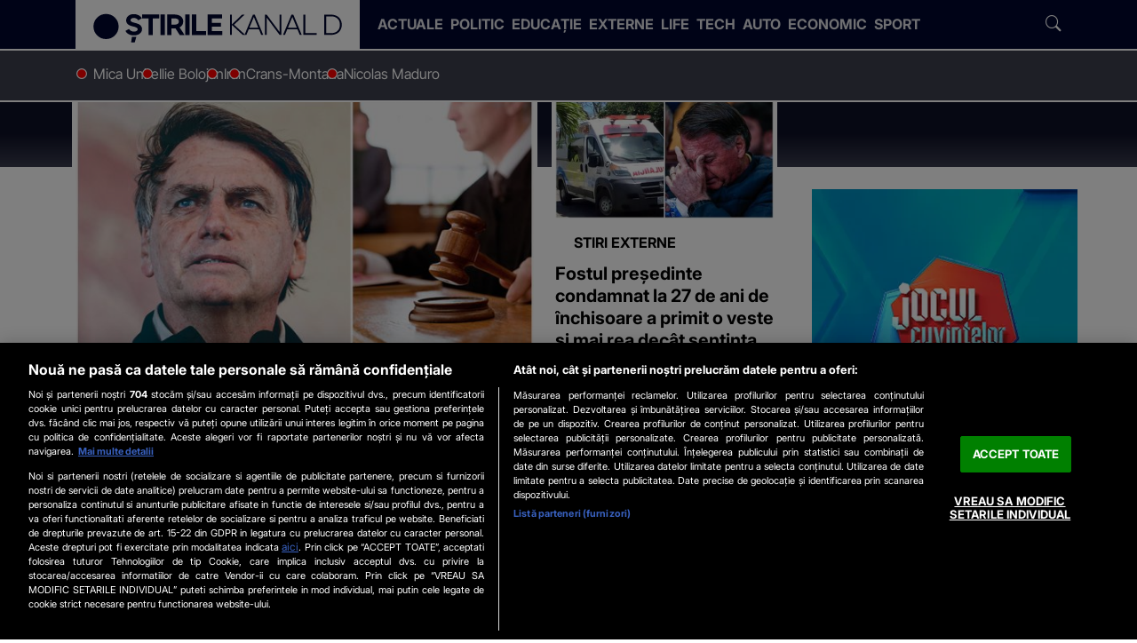

--- FILE ---
content_type: text/html; charset=UTF-8
request_url: https://www.stirilekanald.ro/tags/jair-bolsonaro/
body_size: 19288
content:
<!DOCTYPE html>
<html lang="ro">
<head>
	
<!-- OneTrust Cookies Consent Notice start -->
<script src="https://cdn.cookielaw.org/consent/cmp.stub.js" type="text/javascript" charset="UTF-8"></script>
<!-- OneTrust Cookies Consent Notice end -->

	<meta charset="utf-8">
	<meta http-equiv="X-UA-Compatible" content="IE=edge">
		
	<meta name="viewport" content="width=device-width, initial-scale=1" />
	<meta name="robots" content="max-image-preview:large, max-video-preview:-1"/>
	<meta property="fb:pages" content="832187316904178" />

	
	
    <title>Jair Bolsonaro- Stirile Kanal D</title>
    <meta name="title" content="Jair Bolsonaro- Stirile Kanal D" />
    <meta name="Description" content="Stiri despre &apos;Jair bolsonaro&apos;" />

	
			<link rel="preload" as="style"  href="https://www.stirilekanald.ro/css/stirilekanald2.0/stirilekanald.css?v=1769174626" />
	
	<link rel="preload" as="script" href="https://www.stirilekanald.ro/js/stirilekanald2.0/ldr.js?v=1751620473" />

	<meta name="apple-mobile-web-app-capable" content="yes" />
	<meta name="apple-mobile-web-app-status-bar-style" content="black-translucent" />
	
			<link rel="canonical" href="https://www.stirilekanald.ro/tags/jair-bolsonaro/"/>
	
			
  <meta http-equiv="Content-Security-Policy" content="upgrade-insecure-requests">

	        
		


	
		
			<meta itemprop="name" content="Jair bolsonaro - Stirile Kanal D"/>
			<meta itemprop="description" content=""/>		
				<meta itemprop="image" content="?width=1200"/>
	
		
	<meta property="og:title" content="Jair bolsonaro - Stirile Kanal D" /> 
	<meta property="og:description" content="" /> 
	<meta property="og:image" content="?width=1200&height=630" /> 
    <meta property="og:image:width" content="1200" />
    <meta property="og:image:height" content="630" />
    <meta property="og:image:alt" content="Jair bolsonaro - Stirile Kanal D" />
	<meta property="og:url" content="https://www.stirilekanald.ro/tags/jair-bolsonaro/" /> 
	<meta property="og:type" content="website" /> 
	<meta property="fb:pages" content="832187316904178" />
	<meta property="fb:admins" content="100000322283449"/>
	<meta property="og:site_name" content="Stirile Kanal D" />

		
	<meta name="twitter:card" content="summary_large_image">
	<meta name="twitter:title" content="Jair bolsonaro - Stirile Kanal D">
	<meta name="twitter:image" content="">
	<meta name="twitter:domain" content="https://www.stirilekanald.ro">
	
	
	<link rel="self" href="https://www.stirilekanald.ro/feed.xml">
	<link rel="hub" href="https://pubsubhubbub.appspot.com/">
		
			
     
	    <link rel="preconnect" href="https://cdn.knd.ro" />
		<link rel="preconnect" href="https://cm.mgid.com" />
		<link rel="preconnect" href="https://secure.adnxs.com" />
		<link rel="preconnect" href="https://ib.adnxs.com" />
		<link rel="preconnect" href="https://prebid-server.rubiconproject.com" />
		<link rel="preconnect" href="https://fastlane.rubiconproject.com" />
		<link rel="preconnect" href="https://live.demand.supply" />
		<link rel="preconnect" href="https://ro.adocean.pl" />
		<link rel="preconnect" href="https://ads.vidoomy.com" />
		<link rel="preconnect" href="https://pagead2.googlesyndication.com" />
		<link rel="preconnect" href="https://projectagora.s3.amazonaws.com" />
		<link rel="preconnect" href="https://secure.adnxs.com" />
		<link rel="preconnect" href="https://cdn6.onnetwork.tv" />
		<link rel="preconnect" href="https://vast.onnetwork.tv" />
		<link rel="preconnect" href="https://cdn15.onnetwork.tv" />
		<link rel="preconnect" href="https://code3.adtlgc.com" />
		<link rel="preconnect" href="https://projectagoralibs.com" />
		<link rel="preconnect" href="https://use.fontawesome.com" />
		
	<link rel="apple-touch-icon" sizes="180x180" href="https://cdn.knd.ro/media/521/2863/static/favicons/apple-touch-icon.png">
	<link rel="icon" type="image/png" sizes="32x32" href="https://cdn.knd.ro/media/521/2863/static/favicons/favicon-32x32.png">
	<link rel="icon" type="image/png" sizes="16x16" href="https://cdn.knd.ro/media/521/2863/static/favicons/favicon-16x16.png">
	<link rel="manifest" href="https://www.stirilekanald.ro/img/stirilekanald/icons/site.webmanifest">
	<link rel="mask-icon" href="https://cdn.knd.ro/media/521/2863/static/favicons/safari-pinned-tab.svg" color="#5bbad5">
	<meta name="msapplication-TileColor" content="#da532c">
	<meta name="theme-color" content="#00072e">
	<link rel="manifest" href="/manifest.json">


			<link href="https://www.stirilekanald.ro/css/stirilekanald2.0/stirilekanald.css?v=1769174626" rel="stylesheet">
		


	
	  <script>var isMobile={Android:function(){return navigator.userAgent.match(/Android/i)},BlackBerry:function(){return navigator.userAgent.match(/BlackBerry/i)},iOS:function(){return navigator.userAgent.match(/iPhone|iPad|iPod/i)},Opera:function(){return navigator.userAgent.match(/Opera Mini/i)},Windows:function(){return navigator.userAgent.match(/IEMobile/i)||navigator.userAgent.match(/WPDesktop/i)},any:function(){return(isMobile.Android()||isMobile.BlackBerry()||isMobile.iOS()||isMobile.Opera()||isMobile.Windows())}};console.log(isMobile.any());</script>
	

	<script>window.adocf = {}; window.adocf.useDOMContentLoaded = true;	</script>

			<!-- Global site tag (gtag.js) - Google Analytics GA4 -->
		<script type="text/plain" class="primary optanon-category-C0002-C0008-V2STACK1" async src="https://www.googletagmanager.com/gtag/js?id=G-PTJ39HMVBZ"></script>
		<script type="text/javascript">
			window.dataLayer = window.dataLayer || [];
			function gtag(){ dataLayer.push(arguments); }

			var dimensions = null || {};
			dimensions['AMP'] = 'non-amp';
			var con = navigator.connection || navigator.mozConnection || navigator.webkitConnetion;
			dimensions['NetworkQuality'] = con.type + "-" + con.effectiveType + "-"+(con.saveData??'');
			
			if (window.matchMedia && window.matchMedia('(prefers-color-scheme: dark)').matches) { dimensions['DarkMode'] = true; }	else { dimensions['DarkMode'] = false;}
				console.log(dimensions);
			gtag('js', new Date());
			gtag('config', 'G-PTJ39HMVBZ', dimensions);		
		</script>
	
	
	

<script>
	function loadJS(f, callback = null, dataset = null, async = true, d = document, s='script') {    
		let ls = d.createElement(s);
		ls.src = f; ls.async = async;
		ls.type = 'text/javascript';						
		ls.timeout = 4000;
		
		if (callback !== null) { ls.onload = callback; }			
		
		d.getElementsByTagName(s)[0].parentNode.insertBefore(ls, d.getElementsByTagName(s)[0]);

		if (dataset) {
				dataset.forEach(function(value, index) {
						ls.dataset[Object.keys(value)] = value[Object.keys(value)];
				})
		}		
	}
</script>

<script>var _DC = [], defer_call = function (f) { _DC.push(f); };</script>

	<!--DISPLAY ADS  SLOT - sati-->
<script type="text/plain" class="optanon-category-C0002-C0008-V2STACK1" src="//cdn.cxense.com/cx.js"></script>
	
	
		<!--DISPLAY ADS  SLOT - sati-->
<!-- Cxense SATI script 2.0 begin --> 
							<script type="text/javascript"> 
								window.cX = window.cX || {}; cX.callQueue = cX.callQueue || []; 
								cX.callQueue.push(['setSiteId', '1138479773402378586']); 
								cX.callQueue.push(['sendPageViewEvent']); 
								cX.callQueue.push(['sync', {'partner': 'pubmatic', 'customerId': '156577'}]);
								cX.callQueue.push(['sync','adform']);
								cX.callQueue.push(['sync','smart']);								
							</script> 

							<script type="text/plain" class="primary optanon-category-C0002-C0008-V2STACK1" async src="//code3.adtlgc.com/js/sati_init.js"></script> 
							<script type="text/plain" class="primary optanon-category-C0002-C0008-V2STACK1"> 
								(function(d,s,e,t){
									e=d.createElement(s);
									e.type='text/java'+s;e.async='async'; 
									e.src='http'+('https:'===location.protocol?'s://s':'://')+'cdn.cxense.com/cx.js'; 
									t=d.getElementsByTagName(s)[0];t.parentNode.insertBefore(e,t);})(document,'script'); 
							</script> 

						<!-- Cxense SATI script 2.0 end -->
	
	<!--DISPLAY ADS  HEADER - all-->
<script>
			window.teads_analytics = window.teads_analytics || {};
			window.teads_analytics.analytics_tag_id = "PUB_26564";
			window.teads_analytics.share = window.teads_analytics.share || function() {
			  ;(window.teads_analytics.shared_data = window.teads_analytics.shared_data || []).push(arguments)
			};
		  </script>
		  <script type="text/plain" class="optanon-category-C0002-C0004-C0008-C0009-C0011" async src="https://a.teads.tv/analytics/tag.js"></script><script type="text/plain" class="optanon-category-C0002-C0004-C0007-C0008-C0009-C0010-C0011" async src="//agorahtag.tech/c/stirilekanald.js"></script>	
	<style>
					
				.aries_div:has(ins.adsbygoogle) {
					text-align: center;
				}
					
				div.afis:not(.teads), div.afis > div, div.ads-300x250, div.afis.moxtv  {
					flex-direction: column;
					display: flex;
					align-items: center;
					justify-content: center; 
					text-align: center;		
					margin: 0 auto;			
				  }

				.sticky-ads .afis.gemius.desktop {
					position:sticky;
					top:70px;
				}

				  div.afis > div {padding:0;margin:0}


				body.desktop .afis.gemius.desktop.billboard { 
					min-height:280px; margin-bottom:2rem!important; 
					width:100%;					
				}

				body.desktop .afis.gemius.desktop.billboard .vendor-container { 
					max-height:250px;	
				}				

				body.desktop div.afis.desktop.billboard.use-placeholder {
					background-repeat:no-repeat;	
					background-position: center;				
				}

				body.desktop .afis.gemius.desktop.\37 28X90 { min-height:122px; width:100%;}					
				body.desktop .afis.gemius.desktop.\33 00X250 {
					min-height:280px;
					background-repeat: no-repeat;
					background-position: center; 

				}					

				body.desktop .afis.gemius.desktop.\33 00X250 .vendor-container {
					max-height:250px;
				}

				body.desktop div.afis.desktop.billboard {}

				body.mobile div.afis.desktop.\33 00.use-placeholder {
					min-height:280px;
					max-height:600px;
					width:336px;
				}					
				
				body.desktop div.afis.desktop.\33 00.use-placeholder {
					min-height:600px;
					width:336px;
				}	
				
				body.mobile div.afis.mobile.\33 00.use-placeholder, 
				body.mobile div.afis.mobile.inread.use-placeholder,
				body.mobile div.afis.valueimpression.use-placeholder {
					background-repeat: no-repeat;
					background-position: center;
				}				

				body:is(.DEV, .SALES):is(.desktop, .mobile) div.afis:not(.branding, .sticky)::before {
					content: attr(data-placement) ' \ ' attr(id) ;
					display: inline;
					top: 10px;
					left: 50%;		
					font-size: 12px;
					width: 100%;
					background-color: yellow;	
					font-weight:bold	   
				}


				body.mobile div.afis.mobile:not(.sticky), body.mobile div.ads-300x250, body.mobile div.afis.valueimpression{
					min-height:280px;
				}

				body.desktop .afis.gemius.mobile, body.mobile .afis.gemius.desktop {display:none}
				
				</style><script>
				
						if (isMobile.any()){
							var ADOSLOTS = 	{"master":"HIrr03ABiCVPczhVUz13lPqdkbXLlKewXcAqrm0GKhH.A7","slots":{"300_1":"adoceanrollqffinueh","300_2":"adoceanrorkijmohphj","300_3":"adoceanroolppplrtge","300_4":"adoceanrolmggdjlihd","300_5":"adoceanrokbdqetoiqw","300_6":"adoceanroxbkgiqinar"}};
							}else{
								var ADOSLOTS = 	{"master":"z.JQCn.u54KlpWKJej55d1AyY1yvnRJXVqM5WHYJdX..b7","slots":{"300_2":"adoceanrotocobsolil","billboard":"adoceanromkcppmnpjs","branding":"adoceanrorhrshjgfbz","300_1":"adoceanrozfntqqltnz","300_3":"adoceanrowgekeofioy","billboard_2":"adoceanrolleljillrf","billboard_3":"adoceanroypigewkswk","billboard_4":"adoceanrovaqmhtehbj","728x90":"adoceanrowbksdlfhsm","interstitialfloating":"adoceanrokbdhkxkmrk"}};
							}
function get_vast_master(adconfig) { 
						var vasturl=""; 
						if (adconfig.hasOwnProperty('onn_vast_master')) {
							vast_master = 'https://ro.adocean.pl/_/ad.xml?id='+adconfig.onn_vast_master+'/key=ao_c2/href=';
							vasturl = "&vasturl="+encodeURIComponent(vast_master)+"[locationhref]";
						}
					
						return vasturl;
					}</script>
					<script type="text/plain" class="primary optanon-category-C0002-C0004-C0007-C0008-C0009-C0011 primary">

					var reactivateScriptTag = function(e) {
						var t = e.parentNode
						  , o = document.createElement(e.tagName);
						o.innerHTML = e.innerHTML;
						var n = e.attributes;
						if (0 < n.length)
							for (var r = 0; r < n.length; r++)
								"type" !== n[r].name ? o.setAttribute(n[r].name, n[r].value, !0) : o.setAttribute("type", "text/javascript", !0);
						t.appendChild(o),
						t.removeChild(e)
					}		
					
					var isFirstPageView = function() {
						if (!sessionStorage.getItem('visited')) {						  
						  sessionStorage.setItem('visited', 'true');
						  return true;
						} else {
						  return false;
						}
					  }
					  var myVars='&visited=1';
					  if(isFirstPageView()){
						  myVars='&visited=0'
					  }
					  

					  myVars += '&safe_pni=' + window.safe_pni

					  console.log("myvars " + myVars)

					  gtag('event', window.safe_pni !== 0 ? 'safePageView' : 'unsafePageView', {
						page_title: document.title,
						page_url: window.location.href						
					  });

					document.addEventListener("AO_loaded", function(e) {

						loadJS('https://www.stirilekanald.ro/js/onnetwork.class.js?v=1769177751', null, null, true)

						if (typeof OnetrustActiveGroups !== "undefined") {
							let ads = document.querySelectorAll('script[type="text/delayed"]');

							ads.forEach(ad => {			
								let optanonGroups = ad.className.match(/optanon-category(-[a-zA-Z0-9,]+)+($|\s)/)[0].trim().split(/optanon-category-/i)[1].split("-");
								if (optanonGroups) {
									if(optanonGroups.every(r => OnetrustActiveGroups.split(',').includes(r))){
										reactivateScriptTag(ad);
									} 											
								}
							});
						}


						
					});

					document.addEventListener("SATI_loaded", function(e) {
						
						var callback = function() {
	
							var DGM_ADO_EXTRAVARS =  []; 

							window._aoState=0,function e(){return"object"!=typeof ado	?									
								void setTimeout(function(){e()},5)
									:
								(ado.config({mode:"new",xml:!1,characterEncoding:!0,
									contextPatterns: {"domain" : "ro.adocean.pl","fileID" : "hxjzldogkvculilulfqtoazwjvnf","caseInsensitive" : true,"sentPatternsLimit" : 50}, consent:false
								}),
								ado.preview({enabled: true, emiter: "ro.adocean.pl", id: "9o_nnmMOl7DVtYDXaZt4a6fiYvE4HBI1Yn6GfTZu5v3.E7"}),void(_aoState=1))}()

							/* (c)AdOcean 2003-2026, MASTER: Stirile Kanal D.HOMEPAGE */

							ado.master({
								id: ADOSLOTS.master,
								server: "ro.adocean.pl",
								vars: myVars,
								keys: cX.getUserSegmentIds({
									persistedQueryId: "9621c812d300cebfe0e7ad4c839c803051c9f8d1"
								}).toString()
							});
							window.cxDmpSegments = cX.getUserSegmentIds({persistedQueryId: "9621c812d300cebfe0e7ad4c839c803051c9f8d1"});

						
							for (const [slot, placement] of Object.entries(ADOSLOTS.slots)) {
								if(document.getElementById(ADOSLOTS.slots[slot])) ado.slave(ADOSLOTS.slots[slot],{myMaster:ADOSLOTS.master});
							}				

     						document.dispatchEvent(new CustomEvent("AO_loaded", { }));
						}						
					
						if (typeof OnetrustActiveGroups !== "undefined") {
							let ADOPurposes = ["C0002","C0004","C0007","C0008","C0009","C0011"];
							if(ADOPurposes.every(r => OnetrustActiveGroups.split(',').includes(r))){
								loadJS('//ro.adocean.pl/files/js/ado.js', callback, null, true);
							}									
						}

					  });

					  </script>
					<script>
						cX.callQueue.push([
							'invoke', function() {									
									document.dispatchEvent(new CustomEvent("SATI_loaded", { }));
							}
						]);
				 	</script>

			

	<script>
		
    var CFG = {
        				REPORTS: [], 
				ALERTS: [],
				MODULE: "tags",
        SITE: {"id":2863,"url":"https:\/\/www.stirilekanald.ro","domain":"www.stirilekanald.ro","name":"Stirile Kanal D"},
        SCRIPTS: {
            VND_URL: 'https://www.stirilekanald.ro/js/kernel/vendors/',

						LDR_SRC: 'https://www.stirilekanald.ro/js/stirilekanald2.0/ldr.js?v=1751620473', 			LIB_SRC: 'https://www.stirilekanald.ro/js/stirilekanald2.0/lib.js?v=1727775857', 			
						APP_SRC: 'https://www.stirilekanald.ro/js/stirilekanald2.0/app.js?v=1739369069',

            MAIN_JS_SRC: "https://www.stirilekanald.ro/js/stirilekanald2.0/stirilekanald.js?v=1766505612",
			
            ONNETWORK: "https://www.stirilekanald.ro/js/onnetwork.class.js?v=1769177751",
            CMP_SCRIPTS: [					
            ]
        }, 
        STYLES: {
             MAIN_CSS: "https://www.stirilekanald.ro/css/stirilekanald2.0/stirilekanald.css?v=1769174626"
        }
    };
    
    </script>	
	

					<meta name="cXenseParse:pageclass" content="article" />
					<meta name="cXenseParse:url" content="https://www.stirilekanald.ro/tags/jair-bolsonaro/" />
</head>

<body data-swiper-loaded='false' data-module="tags"
 data-swiper-loaded='false'>

<script>
	document.body.classList.add(isMobile.any() ? 'mobile' : 'desktop');
</script>
<!--DISPLAY ADS  SLOT - gaudience-->
<script type="text/plain" class="optanon-category-C0002-C0004-C0007-C0008-C0009-C0011">
				
				var pp_gemius_identifier = 'zDFF1.Rk9Sc.nSzkUFtrN8ew..MY.MwfqR6AhMngqxv.i7';
				var gemius_use_cmp  =  true;
				
				function gemius_pending(i) { window[i] = window[i] || function() { var x = window[i+'_pdata'] = window[i+'_pdata'] || []; x[x.length]=arguments; }; };
				gemius_pending('gemius_hit'); gemius_pending('gemius_event'); gemius_pending('pp_gemius_hit'); gemius_pending('pp_gemius_event');
				(function(d,t) { try { var gt=d.createElement(t),s=d.getElementsByTagName(t)[0],l='http'+((location.protocol=='https:')?'s':''); gt.setAttribute('async','async');
				gt.setAttribute('defer','defer'); gt.src=l+'://garo.hit.gemius.pl/xgemius.js'; s.parentNode.insertBefore(gt,s); } catch (e) { } })(document,'script');
				
				</script>
<!--DISPLAY ADS  SLOT - sati-->
<script>
											var ad = document.createElement('div');
											ad.id = 'AdSense';
											ad.className = 'AdSense';
											ad.style.display = 'block';
											ad.style.position = 'absolute';
											ad.style.top = '-1px';
											ad.style.height = '1px';
											document.body.appendChild(ad);
											</script>

<script>
if (typeof ADOPreroll =="undefined"){
	var ADOPreroll = '49lHrlqnhyjmGSuwdC2D7ElaYFjQUWOyJbPTVVrWGZ3.J7';
}	
</script>


<header class="fixed-top">
  <div class="skd-bg-dark-blue" style="border-bottom: 2px solid #fff;">
    <div class="container">
      <nav class="navbar navbar-expand-lg">
                  <div
            class="logoWrap bg-white"
          >
            
            <a class="navbar-brand" href="https://www.stirilekanald.ro">
              <img
                alt="Stirile Kanal D"
                src="https://cdn.knd.ro/media/521/2863/1735/2863/2/logo-stirilekanald-2024-darkblue-transparent.svg"
                width="284" height="34"
              >
            </a>
          </div>
        
        
        <button class="navbar-toggler" type="button" data-bs-toggle="collapse" data-bs-target="#navbarSupportedContent"
          aria-controls="navbarSupportedContent" aria-expanded="false" aria-label="Toggle navigation">
          <span class="navbar-toggler-icon"></span>
        </button>

                
                  <div class="collapse navbar-collapse" id="navbarSupportedContent">
            <ul class="navbar-nav me-lg-auto my-4 my-lg-0" data-more-items-loaded="false">
                                                                                                          <li class="nav-item">
                      <a href="https://www.stirilekanald.ro/actual/"
                                                  class="nav-link"
                                              >
                        <span>
                          Actuale
                        </span>
                      </a>
                    </li>
                                                                                                                                            <li class="nav-item">
                      <a href="https://www.stirilekanald.ro/politica/"
                                                  class="nav-link"
                                              >
                        <span>
                          Politic
                        </span>
                      </a>
                    </li>
                                                                                                                                            <li class="nav-item">
                      <a href="https://www.stirilekanald.ro/educatie/"
                                                  class="nav-link"
                                              >
                        <span>
                          Educație
                        </span>
                      </a>
                    </li>
                                                                                                                                            <li class="nav-item">
                      <a href="https://www.stirilekanald.ro/extern/"
                                                  class="nav-link"
                                              >
                        <span>
                          Externe
                        </span>
                      </a>
                    </li>
                                                                                                                                            <li class="nav-item">
                      <a href="https://www.stirilekanald.ro/life/"
                                                  class="nav-link"
                                              >
                        <span>
                          Life
                        </span>
                      </a>
                    </li>
                                                                                                                                            <li class="nav-item">
                      <a href="https://www.stirilekanald.ro/it-c/"
                                                  class="nav-link"
                                              >
                        <span>
                          Tech
                        </span>
                      </a>
                    </li>
                                                                                                                                            <li class="nav-item">
                      <a href="https://www.stirilekanald.ro/auto/"
                                                  class="nav-link"
                                              >
                        <span>
                          Auto
                        </span>
                      </a>
                    </li>
                                                                                                                                            <li class="nav-item">
                      <a href="https://www.stirilekanald.ro/economie/"
                                                  class="nav-link"
                                              >
                        <span>
                          Economic
                        </span>
                      </a>
                    </li>
                                                                                                                                            <li class="nav-item">
                      <a href="https://www.stirilekanald.ro/sport/"
                                                  class="nav-link"
                                              >
                        <span>
                          Sport
                        </span>
                      </a>
                    </li>
                                                            </ul>
            
            <form class="navbar-search" role="search" method="get" action="/cauta" data-toggled="false">
              <input
                class="form-control"
                size="14"
                type="search" name="q"
                value=""
                placeholder="Caută..."
                aria-label="Caută"
                required pattern="^(?!\s+$).+"
              >
              <button class="btn btn-search" type="submit">
                <span class="icon icon-search"></span>
              </button>
            </form>
          </div>
              </nav>
    </div>
  </div>
  <div class="header-trending-widget" style="border-bottom: 2px solid #fff;">
    <div class="container">
                    
        <ul class="trending-list custom-scrollbar list-unstyled">
  
            
              
                
                
                                        
           
  
                          <li class="trending-item ">
                <a class="trending-link" target="_blank" title="Mica Unire" href="https://www.stirilekanald.ro/tags/mica-unire/">
                                    Mica Unire
                </a>
              </li>
                          <li class="trending-item ">
                <a class="trending-link" target="_blank" title="Ilie Bolojan" href="https://www.stirilekanald.ro/tags/ilie-bolojan/">
                                    Ilie Bolojan
                </a>
              </li>
                          <li class="trending-item ">
                <a class="trending-link" target="_blank" title="Iran" href="https://www.stirilekanald.ro/tags/iran/">
                                    Iran
                </a>
              </li>
                          <li class="trending-item ">
                <a class="trending-link" target="_blank" title="Crans-Montana" href="https://www.stirilekanald.ro/tags/crans-montana/">
                                    Crans-Montana
                </a>
              </li>
                          <li class="trending-item ">
                <a class="trending-link" target="_blank" title="Nicolas Maduro" href="https://www.stirilekanald.ro/tags/nicolas-maduro/">
                                    Nicolas Maduro
                </a>
              </li>
             
            
        </ul>
          </div>
  </div>
</header>

<template id="trending-item-onair">
  <li class="trending-item onair">
    <a class="trending-link onair" href="https://www.kanald.ro/live.html" target="_blank">
      <div class="d-flex mb-0 fw-bold text-uppercase small" style="color:var(--clr-dark-blue)">
        <span class="slot-status px-2" style="background-color:#fff;color:var(--clr-red)">Live</span>
        <span class="slot-title px-2 col" style="background-color:var(--clr-blue)">Știrile Kanal D</span>
      </div>
    </a>
  </li>
</template>

  <template id='widget-live-stream-preview'>
    <a href="https://www.kanald.ro/live.html" target="_blank" class="d-block liveStream stretched-link" style="
        margin-bottom:calc(-1*var(--page-header-offset));
        max-width:16rem;
        margin-inline:auto;
      ">
      <img
        width="350" height="197"
        class="live-stream-preview img-fluid lazyload"
        loading="lazy" decoding="async"
        alt="KANAL D LIVE"
        title="Urmarește LIVE emisia KANAL D online"
        data-src="https://stream1.kanald.ro/iphone/poster.jpg"
        src="https://stream1.kanald.ro/iphone/poster.jpg"
        onerror="this.onerror=null;this.parentElement.classList.add('error')"
      >
      <div class="d-flex w-100 mb-0 fw-bold text-uppercase small position-absolute"
        style="bottom:0;color:var(--clr-dark-blue);transform:translateY(100%)">
        <span class="slot-status px-2" style="background-color:#fff;color:var(--clr-red)">Live</span>
        <span class="slot-title px-2 col" style="background-color:var(--clr-blue)">Știrile Kanal D</span>
      </div>
    </a>
  </template>


 
<script>
  const PROGRAM = [{"id":"16730744","site_id":2862,"lang":"ro_RO","title":"\u0218tirile KANAL D","description":"O echip\u0103 dedicat\u0103 de reporteri aduce zi de zi in fata telespectatorilor Kanal D, din toate col\u0163urile tarii, \u015ftirile care conteaz\u0103 cu adev\u0103rat, informa\u021bia relevant\u0103 \u0219i cele mai importante subiecte de pe agenda public\u0103. De-a lungul timpului, Stirile Kanal D au fost al\u0103turi de telespectatori \u015fi prin campanii sociale dedicate sau materiale punctuale, menite s\u0103 schimbe \u00een bine via\u0163a comunit\u0103\u0163ii.","published":"2019-04-04 07:00:00","expires":null,"status":"active","priority":null,"parent_id":null,"cloned_id":null,"data":{"force_url_update":"force","homepage_title":"","homepage_description":"","custom_slug":"stirile-kanal-d","meta_title":"","meta_description":"","meta_canonical_url":"https:\/\/www.stirilekanald.ro","og_title":"","og_description":"","tags":"stirile kanal d","pages":[{"number":"1","html":"<p><b>Cosmin Cernat<\/b> prezint\u0103 principalul grupaj informativ al zilei, de luni p&acirc;n\u0103 joi, de la ora 19:00. <b>Cristina Doroban\u0163u<\/b> le ofer\u0103 informa\u0163iile celor care se afl\u0103 &icirc;n fa\u0163a micilor ecrane de luni p&acirc;n\u0103 vineri, de la ora 12:00, iar&nbsp;<b> Christian Sabbagh&nbsp;<\/b>&nbsp;se afl\u0103 &icirc;n fa\u0163a telespectatorilor cu cele mai importante \u015ftiri ale weekendului, &icirc;n fiecare vineri de la ora 19:00, iar s&acirc;mb\u0103t\u0103 \u015fi duminic\u0103, de la ora 12:00 si 18:00. Afl\u0103m cum va fi vremea &icirc;n cadrul rubricii Meteo.&nbsp;<\/p>\r\n<p>Stirile Kanal D reprezint\u0103 reperul zilnic pentru publicul larg, jurnalele Kanal D fiind adesea &icirc;n topul audien\u0163elor, pe toate targeturile monitorizate.<\/p>\r\n<p>Nu pierde\u0163i, zi de zi, spectacolul \u015ftirilor, la Kanal D, locul unde informa\u0163ia este livrat\u0103 cu dedicare, pasiune \u015fi respect fa\u0163\u0103 de public de o echip\u0103 de profesioni\u015fti.<\/p>","amp":"<p><b>Cosmin Cernat<\/b> prezint\u0103 principalul grupaj informativ al zilei, de luni p&acirc;n\u0103 joi, de la ora 19:00. <b>Cristina Doroban\u0163u<\/b> le ofer\u0103 informa\u0163iile celor care se afl\u0103 &icirc;n fa\u0163a micilor ecrane de luni p&acirc;n\u0103 vineri, de la ora 12:00, iar&nbsp;<b> Christian Sabbagh&nbsp;<\/b>&nbsp;se afl\u0103 &icirc;n fa\u0163a telespectatorilor cu cele mai importante \u015ftiri ale weekendului, &icirc;n fiecare vineri de la ora 19:00, iar s&acirc;mb\u0103t\u0103 \u015fi duminic\u0103, de la ora 12:00 si 18:00. Afl\u0103m cum va fi vremea &icirc;n cadrul rubricii Meteo.&nbsp;<\/p>\r\n<p>Stirile Kanal D reprezint\u0103 reperul zilnic pentru publicul larg, jurnalele Kanal D fiind adesea &icirc;n topul audien\u0163elor, pe toate targeturile monitorizate.<\/p>\r\n<p>Nu pierde\u0163i, zi de zi, spectacolul \u015ftirilor, la Kanal D, locul unde informa\u0163ia este livrat\u0103 cu dedicare, pasiune \u015fi respect fa\u0163\u0103 de public de o echip\u0103 de profesioni\u015fti.<\/p>"}],"redirect_to":"","show":{"title":"\u0218tirile KANAL D","schedule_day":"Luni - Vineri: 12:00-19:00","schedule_hour":"Weekend: 12:00-18:00","genre":"Magazin","rating":"AP","facebook":"","instagram":"","twitter":"","youtube":""},"video_category_embed_player":"no"},"category_id":35036,"template_id":19744,"content_type":"11","access_type":"1","reviewed_by":"19140","approved":"1488109080","created_by":"382","updated_by":"21183","created":1388527200,"updated":1738335664,"imported":"1547040286","table":"articles","slug":"stirile-kanal-d-16730744","slug_display":"stirile-kanal-d","url":"\/stirile-kanal-d-16730744","category":{"id":35036,"site_id":"2862","slug":"emisiuni","name":"Emisiuni","description":"<p>Emisiunile produse de Kanal D Rom&acirc;nia se pot vedea \u0219i &icirc;n format online video pe site-ul www.kanald.ro. Afl\u0103 ultimele \u0219tiri \u0219i informa\u021bii despre emisiunea ta favorit\u0103. Ai &icirc;n fiecare zi con\u021binut video pus la dispozi\u021bie \u0219i online, nu numai la TV.<\/p>","published":"2014-03-06 14:43:01","status":"active","priority":null,"parent_id":0,"show_as_main":"1","show_as_secondary":"1","show_in_sitemap":"1","google_news":"0","squid":"0","data":{"meta_title":"Emisiunile postului - \u0218tiri, informa\u021bii \u0219i video","meta_description":"Emisiunile produse de Kanal D Rom\u00e2nia se pot vedea \u0219i \u00een format online video pe site-ul www.kanald.ro. Afl\u0103 ultimele \u0219tiri \u0219i informa\u021bii despre emisiunea ta favorit\u0103. Ai \u00een fiecare zi con\u021binut video pus la dispozi\u021bie online.","og_title":"","og_description":"","redirect_to":""},"created":1543495650,"updated":1709728993,"table":"categories","url":"\/emisiuni\/","full_url":"https:\/\/kanald.ro\/emisiuni\/"},"full_url":"https:\/\/kanald.ro\/stirile-kanal-d-16730744","short_url":"https:\/\/kanald.ro\/rd-16730744","is_live_on_site":"on","is_rerun":"on","start_timestamp":1769207100,"end_timestamp":1769210340},{"id":"16730744","site_id":2862,"lang":"ro_RO","title":"\u0218tirile KANAL D","description":"O echip\u0103 dedicat\u0103 de reporteri aduce zi de zi in fata telespectatorilor Kanal D, din toate col\u0163urile tarii, \u015ftirile care conteaz\u0103 cu adev\u0103rat, informa\u021bia relevant\u0103 \u0219i cele mai importante subiecte de pe agenda public\u0103. De-a lungul timpului, Stirile Kanal D au fost al\u0103turi de telespectatori \u015fi prin campanii sociale dedicate sau materiale punctuale, menite s\u0103 schimbe \u00een bine via\u0163a comunit\u0103\u0163ii.","published":"2019-04-04 07:00:00","expires":null,"status":"active","priority":null,"parent_id":null,"cloned_id":null,"data":{"force_url_update":"force","homepage_title":"","homepage_description":"","custom_slug":"stirile-kanal-d","meta_title":"","meta_description":"","meta_canonical_url":"https:\/\/www.stirilekanald.ro","og_title":"","og_description":"","tags":"stirile kanal d","pages":[{"number":"1","html":"<p><b>Cosmin Cernat<\/b> prezint\u0103 principalul grupaj informativ al zilei, de luni p&acirc;n\u0103 joi, de la ora 19:00. <b>Cristina Doroban\u0163u<\/b> le ofer\u0103 informa\u0163iile celor care se afl\u0103 &icirc;n fa\u0163a micilor ecrane de luni p&acirc;n\u0103 vineri, de la ora 12:00, iar&nbsp;<b> Christian Sabbagh&nbsp;<\/b>&nbsp;se afl\u0103 &icirc;n fa\u0163a telespectatorilor cu cele mai importante \u015ftiri ale weekendului, &icirc;n fiecare vineri de la ora 19:00, iar s&acirc;mb\u0103t\u0103 \u015fi duminic\u0103, de la ora 12:00 si 18:00. Afl\u0103m cum va fi vremea &icirc;n cadrul rubricii Meteo.&nbsp;<\/p>\r\n<p>Stirile Kanal D reprezint\u0103 reperul zilnic pentru publicul larg, jurnalele Kanal D fiind adesea &icirc;n topul audien\u0163elor, pe toate targeturile monitorizate.<\/p>\r\n<p>Nu pierde\u0163i, zi de zi, spectacolul \u015ftirilor, la Kanal D, locul unde informa\u0163ia este livrat\u0103 cu dedicare, pasiune \u015fi respect fa\u0163\u0103 de public de o echip\u0103 de profesioni\u015fti.<\/p>","amp":"<p><b>Cosmin Cernat<\/b> prezint\u0103 principalul grupaj informativ al zilei, de luni p&acirc;n\u0103 joi, de la ora 19:00. <b>Cristina Doroban\u0163u<\/b> le ofer\u0103 informa\u0163iile celor care se afl\u0103 &icirc;n fa\u0163a micilor ecrane de luni p&acirc;n\u0103 vineri, de la ora 12:00, iar&nbsp;<b> Christian Sabbagh&nbsp;<\/b>&nbsp;se afl\u0103 &icirc;n fa\u0163a telespectatorilor cu cele mai importante \u015ftiri ale weekendului, &icirc;n fiecare vineri de la ora 19:00, iar s&acirc;mb\u0103t\u0103 \u015fi duminic\u0103, de la ora 12:00 si 18:00. Afl\u0103m cum va fi vremea &icirc;n cadrul rubricii Meteo.&nbsp;<\/p>\r\n<p>Stirile Kanal D reprezint\u0103 reperul zilnic pentru publicul larg, jurnalele Kanal D fiind adesea &icirc;n topul audien\u0163elor, pe toate targeturile monitorizate.<\/p>\r\n<p>Nu pierde\u0163i, zi de zi, spectacolul \u015ftirilor, la Kanal D, locul unde informa\u0163ia este livrat\u0103 cu dedicare, pasiune \u015fi respect fa\u0163\u0103 de public de o echip\u0103 de profesioni\u015fti.<\/p>"}],"redirect_to":"","show":{"title":"\u0218tirile KANAL D","schedule_day":"Luni - Vineri: 12:00-19:00","schedule_hour":"Weekend: 12:00-18:00","genre":"Magazin","rating":"AP","facebook":"","instagram":"","twitter":"","youtube":""},"video_category_embed_player":"no"},"category_id":35036,"template_id":19744,"content_type":"11","access_type":"1","reviewed_by":"19140","approved":"1488109080","created_by":"382","updated_by":"21183","created":1388527200,"updated":1738335664,"imported":"1547040286","table":"articles","slug":"stirile-kanal-d-16730744","slug_display":"stirile-kanal-d","url":"\/stirile-kanal-d-16730744","category":{"id":35036,"site_id":"2862","slug":"emisiuni","name":"Emisiuni","description":"<p>Emisiunile produse de Kanal D Rom&acirc;nia se pot vedea \u0219i &icirc;n format online video pe site-ul www.kanald.ro. Afl\u0103 ultimele \u0219tiri \u0219i informa\u021bii despre emisiunea ta favorit\u0103. Ai &icirc;n fiecare zi con\u021binut video pus la dispozi\u021bie \u0219i online, nu numai la TV.<\/p>","published":"2014-03-06 14:43:01","status":"active","priority":null,"parent_id":0,"show_as_main":"1","show_as_secondary":"1","show_in_sitemap":"1","google_news":"0","squid":"0","data":{"meta_title":"Emisiunile postului - \u0218tiri, informa\u021bii \u0219i video","meta_description":"Emisiunile produse de Kanal D Rom\u00e2nia se pot vedea \u0219i \u00een format online video pe site-ul www.kanald.ro. Afl\u0103 ultimele \u0219tiri \u0219i informa\u021bii despre emisiunea ta favorit\u0103. Ai \u00een fiecare zi con\u021binut video pus la dispozi\u021bie online.","og_title":"","og_description":"","redirect_to":""},"created":1543495650,"updated":1709728993,"table":"categories","url":"\/emisiuni\/","full_url":"https:\/\/kanald.ro\/emisiuni\/"},"full_url":"https:\/\/kanald.ro\/stirile-kanal-d-16730744","short_url":"https:\/\/kanald.ro\/rd-16730744","is_live_on_site":"on","is_rerun":"on","start_timestamp":1769229660,"end_timestamp":1769230740},{"id":"16730744","site_id":2862,"lang":"ro_RO","title":"\u0218tirile KANAL D","description":"O echip\u0103 dedicat\u0103 de reporteri aduce zi de zi in fata telespectatorilor Kanal D, din toate col\u0163urile tarii, \u015ftirile care conteaz\u0103 cu adev\u0103rat, informa\u021bia relevant\u0103 \u0219i cele mai importante subiecte de pe agenda public\u0103. De-a lungul timpului, Stirile Kanal D au fost al\u0103turi de telespectatori \u015fi prin campanii sociale dedicate sau materiale punctuale, menite s\u0103 schimbe \u00een bine via\u0163a comunit\u0103\u0163ii.","published":"2019-04-04 07:00:00","expires":null,"status":"active","priority":null,"parent_id":null,"cloned_id":null,"data":{"force_url_update":"force","homepage_title":"","homepage_description":"","custom_slug":"stirile-kanal-d","meta_title":"","meta_description":"","meta_canonical_url":"https:\/\/www.stirilekanald.ro","og_title":"","og_description":"","tags":"stirile kanal d","pages":[{"number":"1","html":"<p><b>Cosmin Cernat<\/b> prezint\u0103 principalul grupaj informativ al zilei, de luni p&acirc;n\u0103 joi, de la ora 19:00. <b>Cristina Doroban\u0163u<\/b> le ofer\u0103 informa\u0163iile celor care se afl\u0103 &icirc;n fa\u0163a micilor ecrane de luni p&acirc;n\u0103 vineri, de la ora 12:00, iar&nbsp;<b> Christian Sabbagh&nbsp;<\/b>&nbsp;se afl\u0103 &icirc;n fa\u0163a telespectatorilor cu cele mai importante \u015ftiri ale weekendului, &icirc;n fiecare vineri de la ora 19:00, iar s&acirc;mb\u0103t\u0103 \u015fi duminic\u0103, de la ora 12:00 si 18:00. Afl\u0103m cum va fi vremea &icirc;n cadrul rubricii Meteo.&nbsp;<\/p>\r\n<p>Stirile Kanal D reprezint\u0103 reperul zilnic pentru publicul larg, jurnalele Kanal D fiind adesea &icirc;n topul audien\u0163elor, pe toate targeturile monitorizate.<\/p>\r\n<p>Nu pierde\u0163i, zi de zi, spectacolul \u015ftirilor, la Kanal D, locul unde informa\u0163ia este livrat\u0103 cu dedicare, pasiune \u015fi respect fa\u0163\u0103 de public de o echip\u0103 de profesioni\u015fti.<\/p>","amp":"<p><b>Cosmin Cernat<\/b> prezint\u0103 principalul grupaj informativ al zilei, de luni p&acirc;n\u0103 joi, de la ora 19:00. <b>Cristina Doroban\u0163u<\/b> le ofer\u0103 informa\u0163iile celor care se afl\u0103 &icirc;n fa\u0163a micilor ecrane de luni p&acirc;n\u0103 vineri, de la ora 12:00, iar&nbsp;<b> Christian Sabbagh&nbsp;<\/b>&nbsp;se afl\u0103 &icirc;n fa\u0163a telespectatorilor cu cele mai importante \u015ftiri ale weekendului, &icirc;n fiecare vineri de la ora 19:00, iar s&acirc;mb\u0103t\u0103 \u015fi duminic\u0103, de la ora 12:00 si 18:00. Afl\u0103m cum va fi vremea &icirc;n cadrul rubricii Meteo.&nbsp;<\/p>\r\n<p>Stirile Kanal D reprezint\u0103 reperul zilnic pentru publicul larg, jurnalele Kanal D fiind adesea &icirc;n topul audien\u0163elor, pe toate targeturile monitorizate.<\/p>\r\n<p>Nu pierde\u0163i, zi de zi, spectacolul \u015ftirilor, la Kanal D, locul unde informa\u0163ia este livrat\u0103 cu dedicare, pasiune \u015fi respect fa\u0163\u0103 de public de o echip\u0103 de profesioni\u015fti.<\/p>"}],"redirect_to":"","show":{"title":"\u0218tirile KANAL D","schedule_day":"Luni - Vineri: 12:00-19:00","schedule_hour":"Weekend: 12:00-18:00","genre":"Magazin","rating":"AP","facebook":"","instagram":"","twitter":"","youtube":""},"video_category_embed_player":"no"},"category_id":35036,"template_id":19744,"content_type":"11","access_type":"1","reviewed_by":"19140","approved":"1488109080","created_by":"382","updated_by":"21183","created":1388527200,"updated":1738335664,"imported":"1547040286","table":"articles","slug":"stirile-kanal-d-16730744","slug_display":"stirile-kanal-d","url":"\/stirile-kanal-d-16730744","category":{"id":35036,"site_id":"2862","slug":"emisiuni","name":"Emisiuni","description":"<p>Emisiunile produse de Kanal D Rom&acirc;nia se pot vedea \u0219i &icirc;n format online video pe site-ul www.kanald.ro. Afl\u0103 ultimele \u0219tiri \u0219i informa\u021bii despre emisiunea ta favorit\u0103. Ai &icirc;n fiecare zi con\u021binut video pus la dispozi\u021bie \u0219i online, nu numai la TV.<\/p>","published":"2014-03-06 14:43:01","status":"active","priority":null,"parent_id":0,"show_as_main":"1","show_as_secondary":"1","show_in_sitemap":"1","google_news":"0","squid":"0","data":{"meta_title":"Emisiunile postului - \u0218tiri, informa\u021bii \u0219i video","meta_description":"Emisiunile produse de Kanal D Rom\u00e2nia se pot vedea \u0219i \u00een format online video pe site-ul www.kanald.ro. Afl\u0103 ultimele \u0219tiri \u0219i informa\u021bii despre emisiunea ta favorit\u0103. Ai \u00een fiecare zi con\u021binut video pus la dispozi\u021bie online.","og_title":"","og_description":"","redirect_to":""},"created":1543495650,"updated":1709728993,"table":"categories","url":"\/emisiuni\/","full_url":"https:\/\/kanald.ro\/emisiuni\/"},"full_url":"https:\/\/kanald.ro\/stirile-kanal-d-16730744","short_url":"https:\/\/kanald.ro\/rd-16730744","is_live_on_site":"on","is_rerun":"on","start_timestamp":1769229780,"end_timestamp":1769232180},{"id":"16730771","site_id":2862,"lang":"ro_RO","title":"Asta-i Rom\u00e2nia","description":"Una dintre cele mai iubite \u0219i longevive emisiuni de reportaje, \u201cAsta-i Rom\u00e2nia!\u201d, prezentat\u0103 de Mihai Ghi\u021b\u0103, aduce milioanele de telespectatori mai aproape de realit\u0103\u021bile din cele mai diverse locuri din \u021bar\u0103.","published":"2014-01-01 00:00:00","expires":null,"status":"active","priority":null,"parent_id":null,"cloned_id":null,"data":{"homepage_title":"","homepage_description":"","custom_slug":"asta-i-romania","meta_title":"","meta_description":"","meta_canonical_url":"","og_title":"","og_description":"","tags":"asta-i romania","pages":[{"number":"1","html":"<p>eporterii emisiunii le propun celor din fa\u0163a micilor ecrane reportaje inedite, cu fr&acirc;nturi dintr-o Rom&acirc;nie autentic\u0103, &icirc;n care reg\u0103sim oameni cu pove\u0219ti interesante, comunit\u0103\u021bi care merit\u0103 aten\u021bia fie prin armonie, fie prin problemele cu care se confrunt\u0103 acestea.<\/p>\r\n<p>Cele mai frumoase \u0219i inspira\u021bionale regiuni ale \u021b\u0103rii fac parte din caleidoscopul reportajelor marca &ldquo;Asta-i Rom&acirc;nia!&rdquo;, odat\u0103 cu acei oameni care &ldquo;sfin\u021besc locul&rdquo; \u0219i fac rai din ceea ce au. &nbsp;Emisiunea ne prezint\u0103 o Rom&acirc;nie a\u015fa cum este ea, cu bune \u015fi cu rele, &icirc;nt&acirc;mpl\u0103ri deosebite \u015fi caractere care ne atrag aten\u021bia, precum \u015fi cu pove\u015fti care merit\u0103 spuse.<\/p>\r\n<p>Emisiunea &ldquo;Asta-i Rom&acirc;nia!&rdquo; a dezvoltat de-a lungul timpului o serie de campanii menite s\u0103 atrag\u0103 aten\u0163ia asupra unor realit\u0103\u0163i dure sau s\u0103 aduc\u0103 inspira\u0163ie \u015fi optimism &icirc;n r&acirc;ndul rom&acirc;nilor de pretutindeni.<\/p>\r\n<p>Un exemplu ar fi campania &ldquo;Valea Jiului, Valea Plangerii&rdquo;, o serie de reportaje care au emo\u0163ionat profund \u015fi au ar\u0103tat o realitate crud\u0103: Valea Jiului e guvernat\u0103 de \u015fomaj, foamete \u015fi deznadejde. Campania &ldquo;Rom&acirc;nii care fac Rom&acirc;nia Mare afar\u0103&rdquo; a adus &icirc;n prim plan via\u0163a comunit\u0103\u0163ilor rom&acirc;ne\u015fti din Spania \u015fi Italia, care au devenit tot mai importante, pe m\u0103sur\u0103 ce satele \u015fi ora\u015fele Rom&acirc;niei au r\u0103mas pustii.<\/p>\r\n<p>Un intreg caleidoscop de tr\u0103iri \u015fi imagini, din toate col\u0163urile t\u0103rii, face parte dintr-o adevarat\u0103 c\u0103l\u0103torie &icirc;n spiritul rom&acirc;nesc, la &ldquo;Asta-i Rom&acirc;nia!&rdquo;, emisiunea prezentat\u0103 de Mihai Ghi\u0163\u0103, la Kanal D.<\/p>","amp":"<p>eporterii emisiunii le propun celor din fa\u0163a micilor ecrane reportaje inedite, cu fr&acirc;nturi dintr-o Rom&acirc;nie autentic\u0103, &icirc;n care reg\u0103sim oameni cu pove\u0219ti interesante, comunit\u0103\u021bi care merit\u0103 aten\u021bia fie prin armonie, fie prin problemele cu care se confrunt\u0103 acestea.<\/p>\r\n<p>Cele mai frumoase \u0219i inspira\u021bionale regiuni ale \u021b\u0103rii fac parte din caleidoscopul reportajelor marca &ldquo;Asta-i Rom&acirc;nia!&rdquo;, odat\u0103 cu acei oameni care &ldquo;sfin\u021besc locul&rdquo; \u0219i fac rai din ceea ce au. &nbsp;Emisiunea ne prezint\u0103 o Rom&acirc;nie a\u015fa cum este ea, cu bune \u015fi cu rele, &icirc;nt&acirc;mpl\u0103ri deosebite \u015fi caractere care ne atrag aten\u021bia, precum \u015fi cu pove\u015fti care merit\u0103 spuse.<\/p>\r\n<p>Emisiunea &ldquo;Asta-i Rom&acirc;nia!&rdquo; a dezvoltat de-a lungul timpului o serie de campanii menite s\u0103 atrag\u0103 aten\u0163ia asupra unor realit\u0103\u0163i dure sau s\u0103 aduc\u0103 inspira\u0163ie \u015fi optimism &icirc;n r&acirc;ndul rom&acirc;nilor de pretutindeni.<\/p>\r\n<p>Un exemplu ar fi campania &ldquo;Valea Jiului, Valea Plangerii&rdquo;, o serie de reportaje care au emo\u0163ionat profund \u015fi au ar\u0103tat o realitate crud\u0103: Valea Jiului e guvernat\u0103 de \u015fomaj, foamete \u015fi deznadejde. Campania &ldquo;Rom&acirc;nii care fac Rom&acirc;nia Mare afar\u0103&rdquo; a adus &icirc;n prim plan via\u0163a comunit\u0103\u0163ilor rom&acirc;ne\u015fti din Spania \u015fi Italia, care au devenit tot mai importante, pe m\u0103sur\u0103 ce satele \u015fi ora\u015fele Rom&acirc;niei au r\u0103mas pustii.<\/p>\r\n<p>Un intreg caleidoscop de tr\u0103iri \u015fi imagini, din toate col\u0163urile t\u0103rii, face parte dintr-o adevarat\u0103 c\u0103l\u0103torie &icirc;n spiritul rom&acirc;nesc, la &ldquo;Asta-i Rom&acirc;nia!&rdquo;, emisiunea prezentat\u0103 de Mihai Ghi\u0163\u0103, la Kanal D.<\/p>"}],"redirect_to":"","show":{"title":"Asta-i Rom\u00e2nia","schedule_day":"Duminic\u0103","schedule_hour":"14:30","genre":"Magazin","rating":"AP","facebook":"https:\/\/www.facebook.com\/ASTAIROMANIA\/","instagram":"https:\/\/www.instagram.com\/kanaldromania\/","twitter":"","youtube":"https:\/\/www.youtube.com\/playlist?list=PLvC_Gs1fsycRYkbUCkWKxoukDqBlC3YY-"},"video_category_embed_player":"yes"},"category_id":35036,"template_id":19744,"content_type":"11","access_type":"1","reviewed_by":"19140","approved":"1488109143","created_by":"382","updated_by":"21434","created":1388527200,"updated":1756208528,"imported":"1547040287","table":"articles","slug":"asta-i-romania-16730771","slug_display":"asta-i-romania","url":"\/asta-i-romania-16730771","category":{"id":35036,"site_id":"2862","slug":"emisiuni","name":"Emisiuni","description":"<p>Emisiunile produse de Kanal D Rom&acirc;nia se pot vedea \u0219i &icirc;n format online video pe site-ul www.kanald.ro. Afl\u0103 ultimele \u0219tiri \u0219i informa\u021bii despre emisiunea ta favorit\u0103. Ai &icirc;n fiecare zi con\u021binut video pus la dispozi\u021bie \u0219i online, nu numai la TV.<\/p>","published":"2014-03-06 14:43:01","status":"active","priority":null,"parent_id":0,"show_as_main":"1","show_as_secondary":"1","show_in_sitemap":"1","google_news":"0","squid":"0","data":{"meta_title":"Emisiunile postului - \u0218tiri, informa\u021bii \u0219i video","meta_description":"Emisiunile produse de Kanal D Rom\u00e2nia se pot vedea \u0219i \u00een format online video pe site-ul www.kanald.ro. Afl\u0103 ultimele \u0219tiri \u0219i informa\u021bii despre emisiunea ta favorit\u0103. Ai \u00een fiecare zi con\u021binut video pus la dispozi\u021bie online.","og_title":"","og_description":"","redirect_to":""},"created":1543495650,"updated":1709728993,"table":"categories","url":"\/emisiuni\/","full_url":"https:\/\/kanald.ro\/emisiuni\/"},"full_url":"https:\/\/kanald.ro\/asta-i-romania-16730771","short_url":"https:\/\/kanald.ro\/rd-16730771","is_live_on_site":"on","is_rerun":"on","start_timestamp":1769242800,"end_timestamp":1769248740},{"id":"16730744","site_id":2862,"lang":"ro_RO","title":"Stirile Kanal D","description":"O echip\u0103 dedicat\u0103 de reporteri aduce zi de zi in fata telespectatorilor Kanal D, din toate col\u0163urile tarii, \u015ftirile care conteaz\u0103 cu adev\u0103rat, informa\u021bia relevant\u0103 \u0219i cele mai importante subiecte de pe agenda public\u0103. De-a lungul timpului, Stirile Kanal D au fost al\u0103turi de telespectatori \u015fi prin campanii sociale dedicate sau materiale punctuale, menite s\u0103 schimbe \u00een bine via\u0163a comunit\u0103\u0163ii.","published":"2019-04-04 07:00:00","expires":null,"status":"active","priority":null,"parent_id":null,"cloned_id":null,"data":{"force_url_update":"force","homepage_title":"","homepage_description":"","custom_slug":"stirile-kanal-d","meta_title":"","meta_description":"","meta_canonical_url":"https:\/\/www.stirilekanald.ro","og_title":"","og_description":"","tags":"stirile kanal d","pages":[{"number":"1","html":"<p><b>Cosmin Cernat<\/b> prezint\u0103 principalul grupaj informativ al zilei, de luni p&acirc;n\u0103 joi, de la ora 19:00. <b>Cristina Doroban\u0163u<\/b> le ofer\u0103 informa\u0163iile celor care se afl\u0103 &icirc;n fa\u0163a micilor ecrane de luni p&acirc;n\u0103 vineri, de la ora 12:00, iar&nbsp;<b> Christian Sabbagh&nbsp;<\/b>&nbsp;se afl\u0103 &icirc;n fa\u0163a telespectatorilor cu cele mai importante \u015ftiri ale weekendului, &icirc;n fiecare vineri de la ora 19:00, iar s&acirc;mb\u0103t\u0103 \u015fi duminic\u0103, de la ora 12:00 si 18:00. Afl\u0103m cum va fi vremea &icirc;n cadrul rubricii Meteo.&nbsp;<\/p>\r\n<p>Stirile Kanal D reprezint\u0103 reperul zilnic pentru publicul larg, jurnalele Kanal D fiind adesea &icirc;n topul audien\u0163elor, pe toate targeturile monitorizate.<\/p>\r\n<p>Nu pierde\u0163i, zi de zi, spectacolul \u015ftirilor, la Kanal D, locul unde informa\u0163ia este livrat\u0103 cu dedicare, pasiune \u015fi respect fa\u0163\u0103 de public de o echip\u0103 de profesioni\u015fti.<\/p>","amp":"<p><b>Cosmin Cernat<\/b> prezint\u0103 principalul grupaj informativ al zilei, de luni p&acirc;n\u0103 joi, de la ora 19:00. <b>Cristina Doroban\u0163u<\/b> le ofer\u0103 informa\u0163iile celor care se afl\u0103 &icirc;n fa\u0163a micilor ecrane de luni p&acirc;n\u0103 vineri, de la ora 12:00, iar&nbsp;<b> Christian Sabbagh&nbsp;<\/b>&nbsp;se afl\u0103 &icirc;n fa\u0163a telespectatorilor cu cele mai importante \u015ftiri ale weekendului, &icirc;n fiecare vineri de la ora 19:00, iar s&acirc;mb\u0103t\u0103 \u015fi duminic\u0103, de la ora 12:00 si 18:00. Afl\u0103m cum va fi vremea &icirc;n cadrul rubricii Meteo.&nbsp;<\/p>\r\n<p>Stirile Kanal D reprezint\u0103 reperul zilnic pentru publicul larg, jurnalele Kanal D fiind adesea &icirc;n topul audien\u0163elor, pe toate targeturile monitorizate.<\/p>\r\n<p>Nu pierde\u0163i, zi de zi, spectacolul \u015ftirilor, la Kanal D, locul unde informa\u0163ia este livrat\u0103 cu dedicare, pasiune \u015fi respect fa\u0163\u0103 de public de o echip\u0103 de profesioni\u015fti.<\/p>"}],"redirect_to":"","show":{"title":"\u0218tirile KANAL D","schedule_day":"Luni - Vineri: 12:00-19:00","schedule_hour":"Weekend: 12:00-18:00","genre":"Magazin","rating":"AP","facebook":"","instagram":"","twitter":"","youtube":""},"video_category_embed_player":"no"},"category_id":35036,"template_id":19744,"content_type":"11","access_type":"1","reviewed_by":"19140","approved":"1488109080","created_by":"382","updated_by":"21183","created":1388527200,"updated":1738335664,"imported":"1547040286","table":"articles","slug":"stirile-kanal-d-16730744","slug_display":"stirile-kanal-d","url":"\/stirile-kanal-d-16730744","category":{"id":35036,"site_id":"2862","slug":"emisiuni","name":"Emisiuni","description":"<p>Emisiunile produse de Kanal D Rom&acirc;nia se pot vedea \u0219i &icirc;n format online video pe site-ul www.kanald.ro. Afl\u0103 ultimele \u0219tiri \u0219i informa\u021bii despre emisiunea ta favorit\u0103. Ai &icirc;n fiecare zi con\u021binut video pus la dispozi\u021bie \u0219i online, nu numai la TV.<\/p>","published":"2014-03-06 14:43:01","status":"active","priority":null,"parent_id":0,"show_as_main":"1","show_as_secondary":"1","show_in_sitemap":"1","google_news":"0","squid":"0","data":{"meta_title":"Emisiunile postului - \u0218tiri, informa\u021bii \u0219i video","meta_description":"Emisiunile produse de Kanal D Rom\u00e2nia se pot vedea \u0219i \u00een format online video pe site-ul www.kanald.ro. Afl\u0103 ultimele \u0219tiri \u0219i informa\u021bii despre emisiunea ta favorit\u0103. Ai \u00een fiecare zi con\u021binut video pus la dispozi\u021bie online.","og_title":"","og_description":"","redirect_to":""},"created":1543495650,"updated":1709728993,"table":"categories","url":"\/emisiuni\/","full_url":"https:\/\/kanald.ro\/emisiuni\/"},"full_url":"https:\/\/kanald.ro\/stirile-kanal-d-16730744","short_url":"https:\/\/kanald.ro\/rd-16730744","is_live_on_site":"on","is_live":"on","start_timestamp":1769248800,"end_timestamp":1769251800},{"id":"16730744","site_id":2862,"lang":"ro_RO","title":"\u0218tirile KANAL D","description":"O echip\u0103 dedicat\u0103 de reporteri aduce zi de zi in fata telespectatorilor Kanal D, din toate col\u0163urile tarii, \u015ftirile care conteaz\u0103 cu adev\u0103rat, informa\u021bia relevant\u0103 \u0219i cele mai importante subiecte de pe agenda public\u0103. De-a lungul timpului, Stirile Kanal D au fost al\u0103turi de telespectatori \u015fi prin campanii sociale dedicate sau materiale punctuale, menite s\u0103 schimbe \u00een bine via\u0163a comunit\u0103\u0163ii.","published":"2019-04-04 07:00:00","expires":null,"status":"active","priority":null,"parent_id":null,"cloned_id":null,"data":{"force_url_update":"force","homepage_title":"","homepage_description":"","custom_slug":"stirile-kanal-d","meta_title":"","meta_description":"","meta_canonical_url":"https:\/\/www.stirilekanald.ro","og_title":"","og_description":"","tags":"stirile kanal d","pages":[{"number":"1","html":"<p><b>Cosmin Cernat<\/b> prezint\u0103 principalul grupaj informativ al zilei, de luni p&acirc;n\u0103 joi, de la ora 19:00. <b>Cristina Doroban\u0163u<\/b> le ofer\u0103 informa\u0163iile celor care se afl\u0103 &icirc;n fa\u0163a micilor ecrane de luni p&acirc;n\u0103 vineri, de la ora 12:00, iar&nbsp;<b> Christian Sabbagh&nbsp;<\/b>&nbsp;se afl\u0103 &icirc;n fa\u0163a telespectatorilor cu cele mai importante \u015ftiri ale weekendului, &icirc;n fiecare vineri de la ora 19:00, iar s&acirc;mb\u0103t\u0103 \u015fi duminic\u0103, de la ora 12:00 si 18:00. Afl\u0103m cum va fi vremea &icirc;n cadrul rubricii Meteo.&nbsp;<\/p>\r\n<p>Stirile Kanal D reprezint\u0103 reperul zilnic pentru publicul larg, jurnalele Kanal D fiind adesea &icirc;n topul audien\u0163elor, pe toate targeturile monitorizate.<\/p>\r\n<p>Nu pierde\u0163i, zi de zi, spectacolul \u015ftirilor, la Kanal D, locul unde informa\u0163ia este livrat\u0103 cu dedicare, pasiune \u015fi respect fa\u0163\u0103 de public de o echip\u0103 de profesioni\u015fti.<\/p>","amp":"<p><b>Cosmin Cernat<\/b> prezint\u0103 principalul grupaj informativ al zilei, de luni p&acirc;n\u0103 joi, de la ora 19:00. <b>Cristina Doroban\u0163u<\/b> le ofer\u0103 informa\u0163iile celor care se afl\u0103 &icirc;n fa\u0163a micilor ecrane de luni p&acirc;n\u0103 vineri, de la ora 12:00, iar&nbsp;<b> Christian Sabbagh&nbsp;<\/b>&nbsp;se afl\u0103 &icirc;n fa\u0163a telespectatorilor cu cele mai importante \u015ftiri ale weekendului, &icirc;n fiecare vineri de la ora 19:00, iar s&acirc;mb\u0103t\u0103 \u015fi duminic\u0103, de la ora 12:00 si 18:00. Afl\u0103m cum va fi vremea &icirc;n cadrul rubricii Meteo.&nbsp;<\/p>\r\n<p>Stirile Kanal D reprezint\u0103 reperul zilnic pentru publicul larg, jurnalele Kanal D fiind adesea &icirc;n topul audien\u0163elor, pe toate targeturile monitorizate.<\/p>\r\n<p>Nu pierde\u0163i, zi de zi, spectacolul \u015ftirilor, la Kanal D, locul unde informa\u0163ia este livrat\u0103 cu dedicare, pasiune \u015fi respect fa\u0163\u0103 de public de o echip\u0103 de profesioni\u015fti.<\/p>"}],"redirect_to":"","show":{"title":"\u0218tirile KANAL D","schedule_day":"Luni - Vineri: 12:00-19:00","schedule_hour":"Weekend: 12:00-18:00","genre":"Magazin","rating":"AP","facebook":"","instagram":"","twitter":"","youtube":""},"video_category_embed_player":"no"},"category_id":35036,"template_id":19744,"content_type":"11","access_type":"1","reviewed_by":"19140","approved":"1488109080","created_by":"382","updated_by":"21183","created":1388527200,"updated":1738335664,"imported":"1547040286","table":"articles","slug":"stirile-kanal-d-16730744","slug_display":"stirile-kanal-d","url":"\/stirile-kanal-d-16730744","category":{"id":35036,"site_id":"2862","slug":"emisiuni","name":"Emisiuni","description":"<p>Emisiunile produse de Kanal D Rom&acirc;nia se pot vedea \u0219i &icirc;n format online video pe site-ul www.kanald.ro. Afl\u0103 ultimele \u0219tiri \u0219i informa\u021bii despre emisiunea ta favorit\u0103. Ai &icirc;n fiecare zi con\u021binut video pus la dispozi\u021bie \u0219i online, nu numai la TV.<\/p>","published":"2014-03-06 14:43:01","status":"active","priority":null,"parent_id":0,"show_as_main":"1","show_as_secondary":"1","show_in_sitemap":"1","google_news":"0","squid":"0","data":{"meta_title":"Emisiunile postului - \u0218tiri, informa\u021bii \u0219i video","meta_description":"Emisiunile produse de Kanal D Rom\u00e2nia se pot vedea \u0219i \u00een format online video pe site-ul www.kanald.ro. Afl\u0103 ultimele \u0219tiri \u0219i informa\u021bii despre emisiunea ta favorit\u0103. Ai \u00een fiecare zi con\u021binut video pus la dispozi\u021bie online.","og_title":"","og_description":"","redirect_to":""},"created":1543495650,"updated":1709728993,"table":"categories","url":"\/emisiuni\/","full_url":"https:\/\/kanald.ro\/emisiuni\/"},"full_url":"https:\/\/kanald.ro\/stirile-kanal-d-16730744","short_url":"https:\/\/kanald.ro\/rd-16730744","is_live_on_site":"on","start_timestamp":1769270400,"end_timestamp":1769273700},{"id":"16730744","site_id":2862,"lang":"ro_RO","title":"\u0218tirile KANAL D","description":"O echip\u0103 dedicat\u0103 de reporteri aduce zi de zi in fata telespectatorilor Kanal D, din toate col\u0163urile tarii, \u015ftirile care conteaz\u0103 cu adev\u0103rat, informa\u021bia relevant\u0103 \u0219i cele mai importante subiecte de pe agenda public\u0103. De-a lungul timpului, Stirile Kanal D au fost al\u0103turi de telespectatori \u015fi prin campanii sociale dedicate sau materiale punctuale, menite s\u0103 schimbe \u00een bine via\u0163a comunit\u0103\u0163ii.","published":"2019-04-04 07:00:00","expires":null,"status":"active","priority":null,"parent_id":null,"cloned_id":null,"data":{"force_url_update":"force","homepage_title":"","homepage_description":"","custom_slug":"stirile-kanal-d","meta_title":"","meta_description":"","meta_canonical_url":"https:\/\/www.stirilekanald.ro","og_title":"","og_description":"","tags":"stirile kanal d","pages":[{"number":"1","html":"<p><b>Cosmin Cernat<\/b> prezint\u0103 principalul grupaj informativ al zilei, de luni p&acirc;n\u0103 joi, de la ora 19:00. <b>Cristina Doroban\u0163u<\/b> le ofer\u0103 informa\u0163iile celor care se afl\u0103 &icirc;n fa\u0163a micilor ecrane de luni p&acirc;n\u0103 vineri, de la ora 12:00, iar&nbsp;<b> Christian Sabbagh&nbsp;<\/b>&nbsp;se afl\u0103 &icirc;n fa\u0163a telespectatorilor cu cele mai importante \u015ftiri ale weekendului, &icirc;n fiecare vineri de la ora 19:00, iar s&acirc;mb\u0103t\u0103 \u015fi duminic\u0103, de la ora 12:00 si 18:00. Afl\u0103m cum va fi vremea &icirc;n cadrul rubricii Meteo.&nbsp;<\/p>\r\n<p>Stirile Kanal D reprezint\u0103 reperul zilnic pentru publicul larg, jurnalele Kanal D fiind adesea &icirc;n topul audien\u0163elor, pe toate targeturile monitorizate.<\/p>\r\n<p>Nu pierde\u0163i, zi de zi, spectacolul \u015ftirilor, la Kanal D, locul unde informa\u0163ia este livrat\u0103 cu dedicare, pasiune \u015fi respect fa\u0163\u0103 de public de o echip\u0103 de profesioni\u015fti.<\/p>","amp":"<p><b>Cosmin Cernat<\/b> prezint\u0103 principalul grupaj informativ al zilei, de luni p&acirc;n\u0103 joi, de la ora 19:00. <b>Cristina Doroban\u0163u<\/b> le ofer\u0103 informa\u0163iile celor care se afl\u0103 &icirc;n fa\u0163a micilor ecrane de luni p&acirc;n\u0103 vineri, de la ora 12:00, iar&nbsp;<b> Christian Sabbagh&nbsp;<\/b>&nbsp;se afl\u0103 &icirc;n fa\u0163a telespectatorilor cu cele mai importante \u015ftiri ale weekendului, &icirc;n fiecare vineri de la ora 19:00, iar s&acirc;mb\u0103t\u0103 \u015fi duminic\u0103, de la ora 12:00 si 18:00. Afl\u0103m cum va fi vremea &icirc;n cadrul rubricii Meteo.&nbsp;<\/p>\r\n<p>Stirile Kanal D reprezint\u0103 reperul zilnic pentru publicul larg, jurnalele Kanal D fiind adesea &icirc;n topul audien\u0163elor, pe toate targeturile monitorizate.<\/p>\r\n<p>Nu pierde\u0163i, zi de zi, spectacolul \u015ftirilor, la Kanal D, locul unde informa\u0163ia este livrat\u0103 cu dedicare, pasiune \u015fi respect fa\u0163\u0103 de public de o echip\u0103 de profesioni\u015fti.<\/p>"}],"redirect_to":"","show":{"title":"\u0218tirile KANAL D","schedule_day":"Luni - Vineri: 12:00-19:00","schedule_hour":"Weekend: 12:00-18:00","genre":"Magazin","rating":"AP","facebook":"","instagram":"","twitter":"","youtube":""},"video_category_embed_player":"no"},"category_id":35036,"template_id":19744,"content_type":"11","access_type":"1","reviewed_by":"19140","approved":"1488109080","created_by":"382","updated_by":"21183","created":1388527200,"updated":1738335664,"imported":"1547040286","table":"articles","slug":"stirile-kanal-d-16730744","slug_display":"stirile-kanal-d","url":"\/stirile-kanal-d-16730744","category":{"id":35036,"site_id":"2862","slug":"emisiuni","name":"Emisiuni","description":"<p>Emisiunile produse de Kanal D Rom&acirc;nia se pot vedea \u0219i &icirc;n format online video pe site-ul www.kanald.ro. Afl\u0103 ultimele \u0219tiri \u0219i informa\u021bii despre emisiunea ta favorit\u0103. Ai &icirc;n fiecare zi con\u021binut video pus la dispozi\u021bie \u0219i online, nu numai la TV.<\/p>","published":"2014-03-06 14:43:01","status":"active","priority":null,"parent_id":0,"show_as_main":"1","show_as_secondary":"1","show_in_sitemap":"1","google_news":"0","squid":"0","data":{"meta_title":"Emisiunile postului - \u0218tiri, informa\u021bii \u0219i video","meta_description":"Emisiunile produse de Kanal D Rom\u00e2nia se pot vedea \u0219i \u00een format online video pe site-ul www.kanald.ro. Afl\u0103 ultimele \u0219tiri \u0219i informa\u021bii despre emisiunea ta favorit\u0103. Ai \u00een fiecare zi con\u021binut video pus la dispozi\u021bie online.","og_title":"","og_description":"","redirect_to":""},"created":1543495650,"updated":1709728993,"table":"categories","url":"\/emisiuni\/","full_url":"https:\/\/kanald.ro\/emisiuni\/"},"full_url":"https:\/\/kanald.ro\/stirile-kanal-d-16730744","short_url":"https:\/\/kanald.ro\/rd-16730744","is_live_on_site":"on","is_rerun":"on","start_timestamp":1769288340,"end_timestamp":1769291700},{"id":"16730744","site_id":2862,"lang":"ro_RO","title":"\u0218tirile KANAL D","description":"O echip\u0103 dedicat\u0103 de reporteri aduce zi de zi in fata telespectatorilor Kanal D, din toate col\u0163urile tarii, \u015ftirile care conteaz\u0103 cu adev\u0103rat, informa\u021bia relevant\u0103 \u0219i cele mai importante subiecte de pe agenda public\u0103. De-a lungul timpului, Stirile Kanal D au fost al\u0103turi de telespectatori \u015fi prin campanii sociale dedicate sau materiale punctuale, menite s\u0103 schimbe \u00een bine via\u0163a comunit\u0103\u0163ii.","published":"2019-04-04 07:00:00","expires":null,"status":"active","priority":null,"parent_id":null,"cloned_id":null,"data":{"force_url_update":"force","homepage_title":"","homepage_description":"","custom_slug":"stirile-kanal-d","meta_title":"","meta_description":"","meta_canonical_url":"https:\/\/www.stirilekanald.ro","og_title":"","og_description":"","tags":"stirile kanal d","pages":[{"number":"1","html":"<p><b>Cosmin Cernat<\/b> prezint\u0103 principalul grupaj informativ al zilei, de luni p&acirc;n\u0103 joi, de la ora 19:00. <b>Cristina Doroban\u0163u<\/b> le ofer\u0103 informa\u0163iile celor care se afl\u0103 &icirc;n fa\u0163a micilor ecrane de luni p&acirc;n\u0103 vineri, de la ora 12:00, iar&nbsp;<b> Christian Sabbagh&nbsp;<\/b>&nbsp;se afl\u0103 &icirc;n fa\u0163a telespectatorilor cu cele mai importante \u015ftiri ale weekendului, &icirc;n fiecare vineri de la ora 19:00, iar s&acirc;mb\u0103t\u0103 \u015fi duminic\u0103, de la ora 12:00 si 18:00. Afl\u0103m cum va fi vremea &icirc;n cadrul rubricii Meteo.&nbsp;<\/p>\r\n<p>Stirile Kanal D reprezint\u0103 reperul zilnic pentru publicul larg, jurnalele Kanal D fiind adesea &icirc;n topul audien\u0163elor, pe toate targeturile monitorizate.<\/p>\r\n<p>Nu pierde\u0163i, zi de zi, spectacolul \u015ftirilor, la Kanal D, locul unde informa\u0163ia este livrat\u0103 cu dedicare, pasiune \u015fi respect fa\u0163\u0103 de public de o echip\u0103 de profesioni\u015fti.<\/p>","amp":"<p><b>Cosmin Cernat<\/b> prezint\u0103 principalul grupaj informativ al zilei, de luni p&acirc;n\u0103 joi, de la ora 19:00. <b>Cristina Doroban\u0163u<\/b> le ofer\u0103 informa\u0163iile celor care se afl\u0103 &icirc;n fa\u0163a micilor ecrane de luni p&acirc;n\u0103 vineri, de la ora 12:00, iar&nbsp;<b> Christian Sabbagh&nbsp;<\/b>&nbsp;se afl\u0103 &icirc;n fa\u0163a telespectatorilor cu cele mai importante \u015ftiri ale weekendului, &icirc;n fiecare vineri de la ora 19:00, iar s&acirc;mb\u0103t\u0103 \u015fi duminic\u0103, de la ora 12:00 si 18:00. Afl\u0103m cum va fi vremea &icirc;n cadrul rubricii Meteo.&nbsp;<\/p>\r\n<p>Stirile Kanal D reprezint\u0103 reperul zilnic pentru publicul larg, jurnalele Kanal D fiind adesea &icirc;n topul audien\u0163elor, pe toate targeturile monitorizate.<\/p>\r\n<p>Nu pierde\u0163i, zi de zi, spectacolul \u015ftirilor, la Kanal D, locul unde informa\u0163ia este livrat\u0103 cu dedicare, pasiune \u015fi respect fa\u0163\u0103 de public de o echip\u0103 de profesioni\u015fti.<\/p>"}],"redirect_to":"","show":{"title":"\u0218tirile KANAL D","schedule_day":"Luni - Vineri: 12:00-19:00","schedule_hour":"Weekend: 12:00-18:00","genre":"Magazin","rating":"AP","facebook":"","instagram":"","twitter":"","youtube":""},"video_category_embed_player":"no"},"category_id":35036,"template_id":19744,"content_type":"11","access_type":"1","reviewed_by":"19140","approved":"1488109080","created_by":"382","updated_by":"21183","created":1388527200,"updated":1738335664,"imported":"1547040286","table":"articles","slug":"stirile-kanal-d-16730744","slug_display":"stirile-kanal-d","url":"\/stirile-kanal-d-16730744","category":{"id":35036,"site_id":"2862","slug":"emisiuni","name":"Emisiuni","description":"<p>Emisiunile produse de Kanal D Rom&acirc;nia se pot vedea \u0219i &icirc;n format online video pe site-ul www.kanald.ro. Afl\u0103 ultimele \u0219tiri \u0219i informa\u021bii despre emisiunea ta favorit\u0103. Ai &icirc;n fiecare zi con\u021binut video pus la dispozi\u021bie \u0219i online, nu numai la TV.<\/p>","published":"2014-03-06 14:43:01","status":"active","priority":null,"parent_id":0,"show_as_main":"1","show_as_secondary":"1","show_in_sitemap":"1","google_news":"0","squid":"0","data":{"meta_title":"Emisiunile postului - \u0218tiri, informa\u021bii \u0219i video","meta_description":"Emisiunile produse de Kanal D Rom\u00e2nia se pot vedea \u0219i \u00een format online video pe site-ul www.kanald.ro. Afl\u0103 ultimele \u0219tiri \u0219i informa\u021bii despre emisiunea ta favorit\u0103. Ai \u00een fiecare zi con\u021binut video pus la dispozi\u021bie online.","og_title":"","og_description":"","redirect_to":""},"created":1543495650,"updated":1709728993,"table":"categories","url":"\/emisiuni\/","full_url":"https:\/\/kanald.ro\/emisiuni\/"},"full_url":"https:\/\/kanald.ro\/stirile-kanal-d-16730744","short_url":"https:\/\/kanald.ro\/rd-16730744","is_live_on_site":"on","is_rerun":"on","start_timestamp":1769229840,"end_timestamp":1769230740},{"id":"16730744","site_id":2862,"lang":"ro_RO","title":"\u0218tirile KANAL D","description":"O echip\u0103 dedicat\u0103 de reporteri aduce zi de zi in fata telespectatorilor Kanal D, din toate col\u0163urile tarii, \u015ftirile care conteaz\u0103 cu adev\u0103rat, informa\u021bia relevant\u0103 \u0219i cele mai importante subiecte de pe agenda public\u0103. De-a lungul timpului, Stirile Kanal D au fost al\u0103turi de telespectatori \u015fi prin campanii sociale dedicate sau materiale punctuale, menite s\u0103 schimbe \u00een bine via\u0163a comunit\u0103\u0163ii.","published":"2019-04-04 07:00:00","expires":null,"status":"active","priority":null,"parent_id":null,"cloned_id":null,"data":{"force_url_update":"force","homepage_title":"","homepage_description":"","custom_slug":"stirile-kanal-d","meta_title":"","meta_description":"","meta_canonical_url":"https:\/\/www.stirilekanald.ro","og_title":"","og_description":"","tags":"stirile kanal d","pages":[{"number":"1","html":"<p><b>Cosmin Cernat<\/b> prezint\u0103 principalul grupaj informativ al zilei, de luni p&acirc;n\u0103 joi, de la ora 19:00. <b>Cristina Doroban\u0163u<\/b> le ofer\u0103 informa\u0163iile celor care se afl\u0103 &icirc;n fa\u0163a micilor ecrane de luni p&acirc;n\u0103 vineri, de la ora 12:00, iar&nbsp;<b> Christian Sabbagh&nbsp;<\/b>&nbsp;se afl\u0103 &icirc;n fa\u0163a telespectatorilor cu cele mai importante \u015ftiri ale weekendului, &icirc;n fiecare vineri de la ora 19:00, iar s&acirc;mb\u0103t\u0103 \u015fi duminic\u0103, de la ora 12:00 si 18:00. Afl\u0103m cum va fi vremea &icirc;n cadrul rubricii Meteo.&nbsp;<\/p>\r\n<p>Stirile Kanal D reprezint\u0103 reperul zilnic pentru publicul larg, jurnalele Kanal D fiind adesea &icirc;n topul audien\u0163elor, pe toate targeturile monitorizate.<\/p>\r\n<p>Nu pierde\u0163i, zi de zi, spectacolul \u015ftirilor, la Kanal D, locul unde informa\u0163ia este livrat\u0103 cu dedicare, pasiune \u015fi respect fa\u0163\u0103 de public de o echip\u0103 de profesioni\u015fti.<\/p>","amp":"<p><b>Cosmin Cernat<\/b> prezint\u0103 principalul grupaj informativ al zilei, de luni p&acirc;n\u0103 joi, de la ora 19:00. <b>Cristina Doroban\u0163u<\/b> le ofer\u0103 informa\u0163iile celor care se afl\u0103 &icirc;n fa\u0163a micilor ecrane de luni p&acirc;n\u0103 vineri, de la ora 12:00, iar&nbsp;<b> Christian Sabbagh&nbsp;<\/b>&nbsp;se afl\u0103 &icirc;n fa\u0163a telespectatorilor cu cele mai importante \u015ftiri ale weekendului, &icirc;n fiecare vineri de la ora 19:00, iar s&acirc;mb\u0103t\u0103 \u015fi duminic\u0103, de la ora 12:00 si 18:00. Afl\u0103m cum va fi vremea &icirc;n cadrul rubricii Meteo.&nbsp;<\/p>\r\n<p>Stirile Kanal D reprezint\u0103 reperul zilnic pentru publicul larg, jurnalele Kanal D fiind adesea &icirc;n topul audien\u0163elor, pe toate targeturile monitorizate.<\/p>\r\n<p>Nu pierde\u0163i, zi de zi, spectacolul \u015ftirilor, la Kanal D, locul unde informa\u0163ia este livrat\u0103 cu dedicare, pasiune \u015fi respect fa\u0163\u0103 de public de o echip\u0103 de profesioni\u015fti.<\/p>"}],"redirect_to":"","show":{"title":"\u0218tirile KANAL D","schedule_day":"Luni - Vineri: 12:00-19:00","schedule_hour":"Weekend: 12:00-18:00","genre":"Magazin","rating":"AP","facebook":"","instagram":"","twitter":"","youtube":""},"video_category_embed_player":"no"},"category_id":35036,"template_id":19744,"content_type":"11","access_type":"1","reviewed_by":"19140","approved":"1488109080","created_by":"382","updated_by":"21183","created":1388527200,"updated":1738335664,"imported":"1547040286","table":"articles","slug":"stirile-kanal-d-16730744","slug_display":"stirile-kanal-d","url":"\/stirile-kanal-d-16730744","category":{"id":35036,"site_id":"2862","slug":"emisiuni","name":"Emisiuni","description":"<p>Emisiunile produse de Kanal D Rom&acirc;nia se pot vedea \u0219i &icirc;n format online video pe site-ul www.kanald.ro. Afl\u0103 ultimele \u0219tiri \u0219i informa\u021bii despre emisiunea ta favorit\u0103. Ai &icirc;n fiecare zi con\u021binut video pus la dispozi\u021bie \u0219i online, nu numai la TV.<\/p>","published":"2014-03-06 14:43:01","status":"active","priority":null,"parent_id":0,"show_as_main":"1","show_as_secondary":"1","show_in_sitemap":"1","google_news":"0","squid":"0","data":{"meta_title":"Emisiunile postului - \u0218tiri, informa\u021bii \u0219i video","meta_description":"Emisiunile produse de Kanal D Rom\u00e2nia se pot vedea \u0219i \u00een format online video pe site-ul www.kanald.ro. Afl\u0103 ultimele \u0219tiri \u0219i informa\u021bii despre emisiunea ta favorit\u0103. Ai \u00een fiecare zi con\u021binut video pus la dispozi\u021bie online.","og_title":"","og_description":"","redirect_to":""},"created":1543495650,"updated":1709728993,"table":"categories","url":"\/emisiuni\/","full_url":"https:\/\/kanald.ro\/emisiuni\/"},"full_url":"https:\/\/kanald.ro\/stirile-kanal-d-16730744","short_url":"https:\/\/kanald.ro\/rd-16730744","is_live_on_site":"on","is_rerun":"on","start_timestamp":1769316300,"end_timestamp":1769318700},{"id":"16730744","site_id":2862,"lang":"ro_RO","title":"\u0218tirile KANAL D","description":"O echip\u0103 dedicat\u0103 de reporteri aduce zi de zi in fata telespectatorilor Kanal D, din toate col\u0163urile tarii, \u015ftirile care conteaz\u0103 cu adev\u0103rat, informa\u021bia relevant\u0103 \u0219i cele mai importante subiecte de pe agenda public\u0103. De-a lungul timpului, Stirile Kanal D au fost al\u0103turi de telespectatori \u015fi prin campanii sociale dedicate sau materiale punctuale, menite s\u0103 schimbe \u00een bine via\u0163a comunit\u0103\u0163ii.","published":"2019-04-04 07:00:00","expires":null,"status":"active","priority":null,"parent_id":null,"cloned_id":null,"data":{"force_url_update":"force","homepage_title":"","homepage_description":"","custom_slug":"stirile-kanal-d","meta_title":"","meta_description":"","meta_canonical_url":"https:\/\/www.stirilekanald.ro","og_title":"","og_description":"","tags":"stirile kanal d","pages":[{"number":"1","html":"<p><b>Cosmin Cernat<\/b> prezint\u0103 principalul grupaj informativ al zilei, de luni p&acirc;n\u0103 joi, de la ora 19:00. <b>Cristina Doroban\u0163u<\/b> le ofer\u0103 informa\u0163iile celor care se afl\u0103 &icirc;n fa\u0163a micilor ecrane de luni p&acirc;n\u0103 vineri, de la ora 12:00, iar&nbsp;<b> Christian Sabbagh&nbsp;<\/b>&nbsp;se afl\u0103 &icirc;n fa\u0163a telespectatorilor cu cele mai importante \u015ftiri ale weekendului, &icirc;n fiecare vineri de la ora 19:00, iar s&acirc;mb\u0103t\u0103 \u015fi duminic\u0103, de la ora 12:00 si 18:00. Afl\u0103m cum va fi vremea &icirc;n cadrul rubricii Meteo.&nbsp;<\/p>\r\n<p>Stirile Kanal D reprezint\u0103 reperul zilnic pentru publicul larg, jurnalele Kanal D fiind adesea &icirc;n topul audien\u0163elor, pe toate targeturile monitorizate.<\/p>\r\n<p>Nu pierde\u0163i, zi de zi, spectacolul \u015ftirilor, la Kanal D, locul unde informa\u0163ia este livrat\u0103 cu dedicare, pasiune \u015fi respect fa\u0163\u0103 de public de o echip\u0103 de profesioni\u015fti.<\/p>","amp":"<p><b>Cosmin Cernat<\/b> prezint\u0103 principalul grupaj informativ al zilei, de luni p&acirc;n\u0103 joi, de la ora 19:00. <b>Cristina Doroban\u0163u<\/b> le ofer\u0103 informa\u0163iile celor care se afl\u0103 &icirc;n fa\u0163a micilor ecrane de luni p&acirc;n\u0103 vineri, de la ora 12:00, iar&nbsp;<b> Christian Sabbagh&nbsp;<\/b>&nbsp;se afl\u0103 &icirc;n fa\u0163a telespectatorilor cu cele mai importante \u015ftiri ale weekendului, &icirc;n fiecare vineri de la ora 19:00, iar s&acirc;mb\u0103t\u0103 \u015fi duminic\u0103, de la ora 12:00 si 18:00. Afl\u0103m cum va fi vremea &icirc;n cadrul rubricii Meteo.&nbsp;<\/p>\r\n<p>Stirile Kanal D reprezint\u0103 reperul zilnic pentru publicul larg, jurnalele Kanal D fiind adesea &icirc;n topul audien\u0163elor, pe toate targeturile monitorizate.<\/p>\r\n<p>Nu pierde\u0163i, zi de zi, spectacolul \u015ftirilor, la Kanal D, locul unde informa\u0163ia este livrat\u0103 cu dedicare, pasiune \u015fi respect fa\u0163\u0103 de public de o echip\u0103 de profesioni\u015fti.<\/p>"}],"redirect_to":"","show":{"title":"\u0218tirile KANAL D","schedule_day":"Luni - Vineri: 12:00-19:00","schedule_hour":"Weekend: 12:00-18:00","genre":"Magazin","rating":"AP","facebook":"","instagram":"","twitter":"","youtube":""},"video_category_embed_player":"no"},"category_id":35036,"template_id":19744,"content_type":"11","access_type":"1","reviewed_by":"19140","approved":"1488109080","created_by":"382","updated_by":"21183","created":1388527200,"updated":1738335664,"imported":"1547040286","table":"articles","slug":"stirile-kanal-d-16730744","slug_display":"stirile-kanal-d","url":"\/stirile-kanal-d-16730744","category":{"id":35036,"site_id":"2862","slug":"emisiuni","name":"Emisiuni","description":"<p>Emisiunile produse de Kanal D Rom&acirc;nia se pot vedea \u0219i &icirc;n format online video pe site-ul www.kanald.ro. Afl\u0103 ultimele \u0219tiri \u0219i informa\u021bii despre emisiunea ta favorit\u0103. Ai &icirc;n fiecare zi con\u021binut video pus la dispozi\u021bie \u0219i online, nu numai la TV.<\/p>","published":"2014-03-06 14:43:01","status":"active","priority":null,"parent_id":0,"show_as_main":"1","show_as_secondary":"1","show_in_sitemap":"1","google_news":"0","squid":"0","data":{"meta_title":"Emisiunile postului - \u0218tiri, informa\u021bii \u0219i video","meta_description":"Emisiunile produse de Kanal D Rom\u00e2nia se pot vedea \u0219i \u00een format online video pe site-ul www.kanald.ro. Afl\u0103 ultimele \u0219tiri \u0219i informa\u021bii despre emisiunea ta favorit\u0103. Ai \u00een fiecare zi con\u021binut video pus la dispozi\u021bie online.","og_title":"","og_description":"","redirect_to":""},"created":1543495650,"updated":1709728993,"table":"categories","url":"\/emisiuni\/","full_url":"https:\/\/kanald.ro\/emisiuni\/"},"full_url":"https:\/\/kanald.ro\/stirile-kanal-d-16730744","short_url":"https:\/\/kanald.ro\/rd-16730744","is_live_on_site":"on","is_live":"on","start_timestamp":1769335200,"end_timestamp":1769338200},{"id":"16730771","site_id":2862,"lang":"ro_RO","title":"Asta-i Romania","description":"Una dintre cele mai iubite \u0219i longevive emisiuni de reportaje, \u201cAsta-i Rom\u00e2nia!\u201d, prezentat\u0103 de Mihai Ghi\u021b\u0103, aduce milioanele de telespectatori mai aproape de realit\u0103\u021bile din cele mai diverse locuri din \u021bar\u0103.","published":"2014-01-01 00:00:00","expires":null,"status":"active","priority":null,"parent_id":null,"cloned_id":null,"data":{"homepage_title":"","homepage_description":"","custom_slug":"asta-i-romania","meta_title":"","meta_description":"","meta_canonical_url":"","og_title":"","og_description":"","tags":"asta-i romania","pages":[{"number":"1","html":"<p>eporterii emisiunii le propun celor din fa\u0163a micilor ecrane reportaje inedite, cu fr&acirc;nturi dintr-o Rom&acirc;nie autentic\u0103, &icirc;n care reg\u0103sim oameni cu pove\u0219ti interesante, comunit\u0103\u021bi care merit\u0103 aten\u021bia fie prin armonie, fie prin problemele cu care se confrunt\u0103 acestea.<\/p>\r\n<p>Cele mai frumoase \u0219i inspira\u021bionale regiuni ale \u021b\u0103rii fac parte din caleidoscopul reportajelor marca &ldquo;Asta-i Rom&acirc;nia!&rdquo;, odat\u0103 cu acei oameni care &ldquo;sfin\u021besc locul&rdquo; \u0219i fac rai din ceea ce au. &nbsp;Emisiunea ne prezint\u0103 o Rom&acirc;nie a\u015fa cum este ea, cu bune \u015fi cu rele, &icirc;nt&acirc;mpl\u0103ri deosebite \u015fi caractere care ne atrag aten\u021bia, precum \u015fi cu pove\u015fti care merit\u0103 spuse.<\/p>\r\n<p>Emisiunea &ldquo;Asta-i Rom&acirc;nia!&rdquo; a dezvoltat de-a lungul timpului o serie de campanii menite s\u0103 atrag\u0103 aten\u0163ia asupra unor realit\u0103\u0163i dure sau s\u0103 aduc\u0103 inspira\u0163ie \u015fi optimism &icirc;n r&acirc;ndul rom&acirc;nilor de pretutindeni.<\/p>\r\n<p>Un exemplu ar fi campania &ldquo;Valea Jiului, Valea Plangerii&rdquo;, o serie de reportaje care au emo\u0163ionat profund \u015fi au ar\u0103tat o realitate crud\u0103: Valea Jiului e guvernat\u0103 de \u015fomaj, foamete \u015fi deznadejde. Campania &ldquo;Rom&acirc;nii care fac Rom&acirc;nia Mare afar\u0103&rdquo; a adus &icirc;n prim plan via\u0163a comunit\u0103\u0163ilor rom&acirc;ne\u015fti din Spania \u015fi Italia, care au devenit tot mai importante, pe m\u0103sur\u0103 ce satele \u015fi ora\u015fele Rom&acirc;niei au r\u0103mas pustii.<\/p>\r\n<p>Un intreg caleidoscop de tr\u0103iri \u015fi imagini, din toate col\u0163urile t\u0103rii, face parte dintr-o adevarat\u0103 c\u0103l\u0103torie &icirc;n spiritul rom&acirc;nesc, la &ldquo;Asta-i Rom&acirc;nia!&rdquo;, emisiunea prezentat\u0103 de Mihai Ghi\u0163\u0103, la Kanal D.<\/p>","amp":"<p>eporterii emisiunii le propun celor din fa\u0163a micilor ecrane reportaje inedite, cu fr&acirc;nturi dintr-o Rom&acirc;nie autentic\u0103, &icirc;n care reg\u0103sim oameni cu pove\u0219ti interesante, comunit\u0103\u021bi care merit\u0103 aten\u021bia fie prin armonie, fie prin problemele cu care se confrunt\u0103 acestea.<\/p>\r\n<p>Cele mai frumoase \u0219i inspira\u021bionale regiuni ale \u021b\u0103rii fac parte din caleidoscopul reportajelor marca &ldquo;Asta-i Rom&acirc;nia!&rdquo;, odat\u0103 cu acei oameni care &ldquo;sfin\u021besc locul&rdquo; \u0219i fac rai din ceea ce au. &nbsp;Emisiunea ne prezint\u0103 o Rom&acirc;nie a\u015fa cum este ea, cu bune \u015fi cu rele, &icirc;nt&acirc;mpl\u0103ri deosebite \u015fi caractere care ne atrag aten\u021bia, precum \u015fi cu pove\u015fti care merit\u0103 spuse.<\/p>\r\n<p>Emisiunea &ldquo;Asta-i Rom&acirc;nia!&rdquo; a dezvoltat de-a lungul timpului o serie de campanii menite s\u0103 atrag\u0103 aten\u0163ia asupra unor realit\u0103\u0163i dure sau s\u0103 aduc\u0103 inspira\u0163ie \u015fi optimism &icirc;n r&acirc;ndul rom&acirc;nilor de pretutindeni.<\/p>\r\n<p>Un exemplu ar fi campania &ldquo;Valea Jiului, Valea Plangerii&rdquo;, o serie de reportaje care au emo\u0163ionat profund \u015fi au ar\u0103tat o realitate crud\u0103: Valea Jiului e guvernat\u0103 de \u015fomaj, foamete \u015fi deznadejde. Campania &ldquo;Rom&acirc;nii care fac Rom&acirc;nia Mare afar\u0103&rdquo; a adus &icirc;n prim plan via\u0163a comunit\u0103\u0163ilor rom&acirc;ne\u015fti din Spania \u015fi Italia, care au devenit tot mai importante, pe m\u0103sur\u0103 ce satele \u015fi ora\u015fele Rom&acirc;niei au r\u0103mas pustii.<\/p>\r\n<p>Un intreg caleidoscop de tr\u0103iri \u015fi imagini, din toate col\u0163urile t\u0103rii, face parte dintr-o adevarat\u0103 c\u0103l\u0103torie &icirc;n spiritul rom&acirc;nesc, la &ldquo;Asta-i Rom&acirc;nia!&rdquo;, emisiunea prezentat\u0103 de Mihai Ghi\u0163\u0103, la Kanal D.<\/p>"}],"redirect_to":"","show":{"title":"Asta-i Rom\u00e2nia","schedule_day":"Duminic\u0103","schedule_hour":"14:30","genre":"Magazin","rating":"AP","facebook":"https:\/\/www.facebook.com\/ASTAIROMANIA\/","instagram":"https:\/\/www.instagram.com\/kanaldromania\/","twitter":"","youtube":"https:\/\/www.youtube.com\/playlist?list=PLvC_Gs1fsycRYkbUCkWKxoukDqBlC3YY-"},"video_category_embed_player":"yes"},"category_id":35036,"template_id":19744,"content_type":"11","access_type":"1","reviewed_by":"19140","approved":"1488109143","created_by":"382","updated_by":"21434","created":1388527200,"updated":1756208528,"imported":"1547040287","table":"articles","slug":"asta-i-romania-16730771","slug_display":"asta-i-romania","url":"\/asta-i-romania-16730771","category":{"id":35036,"site_id":"2862","slug":"emisiuni","name":"Emisiuni","description":"<p>Emisiunile produse de Kanal D Rom&acirc;nia se pot vedea \u0219i &icirc;n format online video pe site-ul www.kanald.ro. Afl\u0103 ultimele \u0219tiri \u0219i informa\u021bii despre emisiunea ta favorit\u0103. Ai &icirc;n fiecare zi con\u021binut video pus la dispozi\u021bie \u0219i online, nu numai la TV.<\/p>","published":"2014-03-06 14:43:01","status":"active","priority":null,"parent_id":0,"show_as_main":"1","show_as_secondary":"1","show_in_sitemap":"1","google_news":"0","squid":"0","data":{"meta_title":"Emisiunile postului - \u0218tiri, informa\u021bii \u0219i video","meta_description":"Emisiunile produse de Kanal D Rom\u00e2nia se pot vedea \u0219i \u00een format online video pe site-ul www.kanald.ro. Afl\u0103 ultimele \u0219tiri \u0219i informa\u021bii despre emisiunea ta favorit\u0103. Ai \u00een fiecare zi con\u021binut video pus la dispozi\u021bie online.","og_title":"","og_description":"","redirect_to":""},"created":1543495650,"updated":1709728993,"table":"categories","url":"\/emisiuni\/","full_url":"https:\/\/kanald.ro\/emisiuni\/"},"full_url":"https:\/\/kanald.ro\/asta-i-romania-16730771","short_url":"https:\/\/kanald.ro\/rd-16730771","is_live_on_site":"on","start_timestamp":1769343360,"end_timestamp":1769349180},{"id":"16730744","site_id":2862,"lang":"ro_RO","title":"Stirile Kanal D","description":"O echip\u0103 dedicat\u0103 de reporteri aduce zi de zi in fata telespectatorilor Kanal D, din toate col\u0163urile tarii, \u015ftirile care conteaz\u0103 cu adev\u0103rat, informa\u021bia relevant\u0103 \u0219i cele mai importante subiecte de pe agenda public\u0103. De-a lungul timpului, Stirile Kanal D au fost al\u0103turi de telespectatori \u015fi prin campanii sociale dedicate sau materiale punctuale, menite s\u0103 schimbe \u00een bine via\u0163a comunit\u0103\u0163ii.","published":"2019-04-04 07:00:00","expires":null,"status":"active","priority":null,"parent_id":null,"cloned_id":null,"data":{"force_url_update":"force","homepage_title":"","homepage_description":"","custom_slug":"stirile-kanal-d","meta_title":"","meta_description":"","meta_canonical_url":"https:\/\/www.stirilekanald.ro","og_title":"","og_description":"","tags":"stirile kanal d","pages":[{"number":"1","html":"<p><b>Cosmin Cernat<\/b> prezint\u0103 principalul grupaj informativ al zilei, de luni p&acirc;n\u0103 joi, de la ora 19:00. <b>Cristina Doroban\u0163u<\/b> le ofer\u0103 informa\u0163iile celor care se afl\u0103 &icirc;n fa\u0163a micilor ecrane de luni p&acirc;n\u0103 vineri, de la ora 12:00, iar&nbsp;<b> Christian Sabbagh&nbsp;<\/b>&nbsp;se afl\u0103 &icirc;n fa\u0163a telespectatorilor cu cele mai importante \u015ftiri ale weekendului, &icirc;n fiecare vineri de la ora 19:00, iar s&acirc;mb\u0103t\u0103 \u015fi duminic\u0103, de la ora 12:00 si 18:00. Afl\u0103m cum va fi vremea &icirc;n cadrul rubricii Meteo.&nbsp;<\/p>\r\n<p>Stirile Kanal D reprezint\u0103 reperul zilnic pentru publicul larg, jurnalele Kanal D fiind adesea &icirc;n topul audien\u0163elor, pe toate targeturile monitorizate.<\/p>\r\n<p>Nu pierde\u0163i, zi de zi, spectacolul \u015ftirilor, la Kanal D, locul unde informa\u0163ia este livrat\u0103 cu dedicare, pasiune \u015fi respect fa\u0163\u0103 de public de o echip\u0103 de profesioni\u015fti.<\/p>","amp":"<p><b>Cosmin Cernat<\/b> prezint\u0103 principalul grupaj informativ al zilei, de luni p&acirc;n\u0103 joi, de la ora 19:00. <b>Cristina Doroban\u0163u<\/b> le ofer\u0103 informa\u0163iile celor care se afl\u0103 &icirc;n fa\u0163a micilor ecrane de luni p&acirc;n\u0103 vineri, de la ora 12:00, iar&nbsp;<b> Christian Sabbagh&nbsp;<\/b>&nbsp;se afl\u0103 &icirc;n fa\u0163a telespectatorilor cu cele mai importante \u015ftiri ale weekendului, &icirc;n fiecare vineri de la ora 19:00, iar s&acirc;mb\u0103t\u0103 \u015fi duminic\u0103, de la ora 12:00 si 18:00. Afl\u0103m cum va fi vremea &icirc;n cadrul rubricii Meteo.&nbsp;<\/p>\r\n<p>Stirile Kanal D reprezint\u0103 reperul zilnic pentru publicul larg, jurnalele Kanal D fiind adesea &icirc;n topul audien\u0163elor, pe toate targeturile monitorizate.<\/p>\r\n<p>Nu pierde\u0163i, zi de zi, spectacolul \u015ftirilor, la Kanal D, locul unde informa\u0163ia este livrat\u0103 cu dedicare, pasiune \u015fi respect fa\u0163\u0103 de public de o echip\u0103 de profesioni\u015fti.<\/p>"}],"redirect_to":"","show":{"title":"\u0218tirile KANAL D","schedule_day":"Luni - Vineri: 12:00-19:00","schedule_hour":"Weekend: 12:00-18:00","genre":"Magazin","rating":"AP","facebook":"","instagram":"","twitter":"","youtube":""},"video_category_embed_player":"no"},"category_id":35036,"template_id":19744,"content_type":"11","access_type":"1","reviewed_by":"19140","approved":"1488109080","created_by":"382","updated_by":"21183","created":1388527200,"updated":1738335664,"imported":"1547040286","table":"articles","slug":"stirile-kanal-d-16730744","slug_display":"stirile-kanal-d","url":"\/stirile-kanal-d-16730744","category":{"id":35036,"site_id":"2862","slug":"emisiuni","name":"Emisiuni","description":"<p>Emisiunile produse de Kanal D Rom&acirc;nia se pot vedea \u0219i &icirc;n format online video pe site-ul www.kanald.ro. Afl\u0103 ultimele \u0219tiri \u0219i informa\u021bii despre emisiunea ta favorit\u0103. Ai &icirc;n fiecare zi con\u021binut video pus la dispozi\u021bie \u0219i online, nu numai la TV.<\/p>","published":"2014-03-06 14:43:01","status":"active","priority":null,"parent_id":0,"show_as_main":"1","show_as_secondary":"1","show_in_sitemap":"1","google_news":"0","squid":"0","data":{"meta_title":"Emisiunile postului - \u0218tiri, informa\u021bii \u0219i video","meta_description":"Emisiunile produse de Kanal D Rom\u00e2nia se pot vedea \u0219i \u00een format online video pe site-ul www.kanald.ro. Afl\u0103 ultimele \u0219tiri \u0219i informa\u021bii despre emisiunea ta favorit\u0103. Ai \u00een fiecare zi con\u021binut video pus la dispozi\u021bie online.","og_title":"","og_description":"","redirect_to":""},"created":1543495650,"updated":1709728993,"table":"categories","url":"\/emisiuni\/","full_url":"https:\/\/kanald.ro\/emisiuni\/"},"full_url":"https:\/\/kanald.ro\/stirile-kanal-d-16730744","short_url":"https:\/\/kanald.ro\/rd-16730744","is_live_on_site":"on","is_live":"on","start_timestamp":1769356800,"end_timestamp":1769360100},{"id":"16730744","site_id":2862,"lang":"ro_RO","title":"\u0218tirile KANAL D","description":"O echip\u0103 dedicat\u0103 de reporteri aduce zi de zi in fata telespectatorilor Kanal D, din toate col\u0163urile tarii, \u015ftirile care conteaz\u0103 cu adev\u0103rat, informa\u021bia relevant\u0103 \u0219i cele mai importante subiecte de pe agenda public\u0103. De-a lungul timpului, Stirile Kanal D au fost al\u0103turi de telespectatori \u015fi prin campanii sociale dedicate sau materiale punctuale, menite s\u0103 schimbe \u00een bine via\u0163a comunit\u0103\u0163ii.","published":"2019-04-04 07:00:00","expires":null,"status":"active","priority":null,"parent_id":null,"cloned_id":null,"data":{"force_url_update":"force","homepage_title":"","homepage_description":"","custom_slug":"stirile-kanal-d","meta_title":"","meta_description":"","meta_canonical_url":"https:\/\/www.stirilekanald.ro","og_title":"","og_description":"","tags":"stirile kanal d","pages":[{"number":"1","html":"<p><b>Cosmin Cernat<\/b> prezint\u0103 principalul grupaj informativ al zilei, de luni p&acirc;n\u0103 joi, de la ora 19:00. <b>Cristina Doroban\u0163u<\/b> le ofer\u0103 informa\u0163iile celor care se afl\u0103 &icirc;n fa\u0163a micilor ecrane de luni p&acirc;n\u0103 vineri, de la ora 12:00, iar&nbsp;<b> Christian Sabbagh&nbsp;<\/b>&nbsp;se afl\u0103 &icirc;n fa\u0163a telespectatorilor cu cele mai importante \u015ftiri ale weekendului, &icirc;n fiecare vineri de la ora 19:00, iar s&acirc;mb\u0103t\u0103 \u015fi duminic\u0103, de la ora 12:00 si 18:00. Afl\u0103m cum va fi vremea &icirc;n cadrul rubricii Meteo.&nbsp;<\/p>\r\n<p>Stirile Kanal D reprezint\u0103 reperul zilnic pentru publicul larg, jurnalele Kanal D fiind adesea &icirc;n topul audien\u0163elor, pe toate targeturile monitorizate.<\/p>\r\n<p>Nu pierde\u0163i, zi de zi, spectacolul \u015ftirilor, la Kanal D, locul unde informa\u0163ia este livrat\u0103 cu dedicare, pasiune \u015fi respect fa\u0163\u0103 de public de o echip\u0103 de profesioni\u015fti.<\/p>","amp":"<p><b>Cosmin Cernat<\/b> prezint\u0103 principalul grupaj informativ al zilei, de luni p&acirc;n\u0103 joi, de la ora 19:00. <b>Cristina Doroban\u0163u<\/b> le ofer\u0103 informa\u0163iile celor care se afl\u0103 &icirc;n fa\u0163a micilor ecrane de luni p&acirc;n\u0103 vineri, de la ora 12:00, iar&nbsp;<b> Christian Sabbagh&nbsp;<\/b>&nbsp;se afl\u0103 &icirc;n fa\u0163a telespectatorilor cu cele mai importante \u015ftiri ale weekendului, &icirc;n fiecare vineri de la ora 19:00, iar s&acirc;mb\u0103t\u0103 \u015fi duminic\u0103, de la ora 12:00 si 18:00. Afl\u0103m cum va fi vremea &icirc;n cadrul rubricii Meteo.&nbsp;<\/p>\r\n<p>Stirile Kanal D reprezint\u0103 reperul zilnic pentru publicul larg, jurnalele Kanal D fiind adesea &icirc;n topul audien\u0163elor, pe toate targeturile monitorizate.<\/p>\r\n<p>Nu pierde\u0163i, zi de zi, spectacolul \u015ftirilor, la Kanal D, locul unde informa\u0163ia este livrat\u0103 cu dedicare, pasiune \u015fi respect fa\u0163\u0103 de public de o echip\u0103 de profesioni\u015fti.<\/p>"}],"redirect_to":"","show":{"title":"\u0218tirile KANAL D","schedule_day":"Luni - Vineri: 12:00-19:00","schedule_hour":"Weekend: 12:00-18:00","genre":"Magazin","rating":"AP","facebook":"","instagram":"","twitter":"","youtube":""},"video_category_embed_player":"no"},"category_id":35036,"template_id":19744,"content_type":"11","access_type":"1","reviewed_by":"19140","approved":"1488109080","created_by":"382","updated_by":"21183","created":1388527200,"updated":1738335664,"imported":"1547040286","table":"articles","slug":"stirile-kanal-d-16730744","slug_display":"stirile-kanal-d","url":"\/stirile-kanal-d-16730744","category":{"id":35036,"site_id":"2862","slug":"emisiuni","name":"Emisiuni","description":"<p>Emisiunile produse de Kanal D Rom&acirc;nia se pot vedea \u0219i &icirc;n format online video pe site-ul www.kanald.ro. Afl\u0103 ultimele \u0219tiri \u0219i informa\u021bii despre emisiunea ta favorit\u0103. Ai &icirc;n fiecare zi con\u021binut video pus la dispozi\u021bie \u0219i online, nu numai la TV.<\/p>","published":"2014-03-06 14:43:01","status":"active","priority":null,"parent_id":0,"show_as_main":"1","show_as_secondary":"1","show_in_sitemap":"1","google_news":"0","squid":"0","data":{"meta_title":"Emisiunile postului - \u0218tiri, informa\u021bii \u0219i video","meta_description":"Emisiunile produse de Kanal D Rom\u00e2nia se pot vedea \u0219i \u00een format online video pe site-ul www.kanald.ro. Afl\u0103 ultimele \u0219tiri \u0219i informa\u021bii despre emisiunea ta favorit\u0103. Ai \u00een fiecare zi con\u021binut video pus la dispozi\u021bie online.","og_title":"","og_description":"","redirect_to":""},"created":1543495650,"updated":1709728993,"table":"categories","url":"\/emisiuni\/","full_url":"https:\/\/kanald.ro\/emisiuni\/"},"full_url":"https:\/\/kanald.ro\/stirile-kanal-d-16730744","short_url":"https:\/\/kanald.ro\/rd-16730744","is_live_on_site":"on","is_rerun":"on","start_timestamp":1769377800,"end_timestamp":1769294460},{"id":"16730744","site_id":2862,"lang":"ro_RO","title":"\u0218tirile KANAL D","description":"O echip\u0103 dedicat\u0103 de reporteri aduce zi de zi in fata telespectatorilor Kanal D, din toate col\u0163urile tarii, \u015ftirile care conteaz\u0103 cu adev\u0103rat, informa\u021bia relevant\u0103 \u0219i cele mai importante subiecte de pe agenda public\u0103. De-a lungul timpului, Stirile Kanal D au fost al\u0103turi de telespectatori \u015fi prin campanii sociale dedicate sau materiale punctuale, menite s\u0103 schimbe \u00een bine via\u0163a comunit\u0103\u0163ii.","published":"2019-04-04 07:00:00","expires":null,"status":"active","priority":null,"parent_id":null,"cloned_id":null,"data":{"force_url_update":"force","homepage_title":"","homepage_description":"","custom_slug":"stirile-kanal-d","meta_title":"","meta_description":"","meta_canonical_url":"https:\/\/www.stirilekanald.ro","og_title":"","og_description":"","tags":"stirile kanal d","pages":[{"number":"1","html":"<p><b>Cosmin Cernat<\/b> prezint\u0103 principalul grupaj informativ al zilei, de luni p&acirc;n\u0103 joi, de la ora 19:00. <b>Cristina Doroban\u0163u<\/b> le ofer\u0103 informa\u0163iile celor care se afl\u0103 &icirc;n fa\u0163a micilor ecrane de luni p&acirc;n\u0103 vineri, de la ora 12:00, iar&nbsp;<b> Christian Sabbagh&nbsp;<\/b>&nbsp;se afl\u0103 &icirc;n fa\u0163a telespectatorilor cu cele mai importante \u015ftiri ale weekendului, &icirc;n fiecare vineri de la ora 19:00, iar s&acirc;mb\u0103t\u0103 \u015fi duminic\u0103, de la ora 12:00 si 18:00. Afl\u0103m cum va fi vremea &icirc;n cadrul rubricii Meteo.&nbsp;<\/p>\r\n<p>Stirile Kanal D reprezint\u0103 reperul zilnic pentru publicul larg, jurnalele Kanal D fiind adesea &icirc;n topul audien\u0163elor, pe toate targeturile monitorizate.<\/p>\r\n<p>Nu pierde\u0163i, zi de zi, spectacolul \u015ftirilor, la Kanal D, locul unde informa\u0163ia este livrat\u0103 cu dedicare, pasiune \u015fi respect fa\u0163\u0103 de public de o echip\u0103 de profesioni\u015fti.<\/p>","amp":"<p><b>Cosmin Cernat<\/b> prezint\u0103 principalul grupaj informativ al zilei, de luni p&acirc;n\u0103 joi, de la ora 19:00. <b>Cristina Doroban\u0163u<\/b> le ofer\u0103 informa\u0163iile celor care se afl\u0103 &icirc;n fa\u0163a micilor ecrane de luni p&acirc;n\u0103 vineri, de la ora 12:00, iar&nbsp;<b> Christian Sabbagh&nbsp;<\/b>&nbsp;se afl\u0103 &icirc;n fa\u0163a telespectatorilor cu cele mai importante \u015ftiri ale weekendului, &icirc;n fiecare vineri de la ora 19:00, iar s&acirc;mb\u0103t\u0103 \u015fi duminic\u0103, de la ora 12:00 si 18:00. Afl\u0103m cum va fi vremea &icirc;n cadrul rubricii Meteo.&nbsp;<\/p>\r\n<p>Stirile Kanal D reprezint\u0103 reperul zilnic pentru publicul larg, jurnalele Kanal D fiind adesea &icirc;n topul audien\u0163elor, pe toate targeturile monitorizate.<\/p>\r\n<p>Nu pierde\u0163i, zi de zi, spectacolul \u015ftirilor, la Kanal D, locul unde informa\u0163ia este livrat\u0103 cu dedicare, pasiune \u015fi respect fa\u0163\u0103 de public de o echip\u0103 de profesioni\u015fti.<\/p>"}],"redirect_to":"","show":{"title":"\u0218tirile KANAL D","schedule_day":"Luni - Vineri: 12:00-19:00","schedule_hour":"Weekend: 12:00-18:00","genre":"Magazin","rating":"AP","facebook":"","instagram":"","twitter":"","youtube":""},"video_category_embed_player":"no"},"category_id":35036,"template_id":19744,"content_type":"11","access_type":"1","reviewed_by":"19140","approved":"1488109080","created_by":"382","updated_by":"21183","created":1388527200,"updated":1738335664,"imported":"1547040286","table":"articles","slug":"stirile-kanal-d-16730744","slug_display":"stirile-kanal-d","url":"\/stirile-kanal-d-16730744","category":{"id":35036,"site_id":"2862","slug":"emisiuni","name":"Emisiuni","description":"<p>Emisiunile produse de Kanal D Rom&acirc;nia se pot vedea \u0219i &icirc;n format online video pe site-ul www.kanald.ro. Afl\u0103 ultimele \u0219tiri \u0219i informa\u021bii despre emisiunea ta favorit\u0103. Ai &icirc;n fiecare zi con\u021binut video pus la dispozi\u021bie \u0219i online, nu numai la TV.<\/p>","published":"2014-03-06 14:43:01","status":"active","priority":null,"parent_id":0,"show_as_main":"1","show_as_secondary":"1","show_in_sitemap":"1","google_news":"0","squid":"0","data":{"meta_title":"Emisiunile postului - \u0218tiri, informa\u021bii \u0219i video","meta_description":"Emisiunile produse de Kanal D Rom\u00e2nia se pot vedea \u0219i \u00een format online video pe site-ul www.kanald.ro. Afl\u0103 ultimele \u0219tiri \u0219i informa\u021bii despre emisiunea ta favorit\u0103. Ai \u00een fiecare zi con\u021binut video pus la dispozi\u021bie online.","og_title":"","og_description":"","redirect_to":""},"created":1543495650,"updated":1709728993,"table":"categories","url":"\/emisiuni\/","full_url":"https:\/\/kanald.ro\/emisiuni\/"},"full_url":"https:\/\/kanald.ro\/stirile-kanal-d-16730744","short_url":"https:\/\/kanald.ro\/rd-16730744","is_live_on_site":"on","is_rerun":"on","start_timestamp":1769309280,"end_timestamp":1769311200}];

  document.addEventListener("DOMContentLoaded", function(event) {
    // if (window.innerWidth < 92 * 16) return;
    handleLiveWidget(PROGRAM);
  });

  function handleLiveWidget(PROGRAM) {
    const now = Math.floor(Date.now() / 1000) //UNIX timestamp

    const active24hSlots = Object.values(PROGRAM).filter((item) =>
      item.end_timestamp > now && item.start_timestamp < (now + (24 * 60 * 60))
    );

    active24hSlots.forEach((slot, index) => {
      
      const { start_timestamp, end_timestamp, title } = slot;
      if (start_timestamp < now) {
        renderWidget(title);
      } else {
        renderWidget(title, 1000 * (start_timestamp - now));
      }

      removeWidget(title, 1000 * (end_timestamp - now))
    })
  }

  function renderWidget(title, delay = false) {
    // RENDER widget-live-stream-preview
    // RENDER trendingItemOnair

    const $liveStreamPreviewContainer = document.getElementById('widget-live-stream-preview-container');
    const $liveStreamPreviewTemplate = document.getElementById('widget-live-stream-preview');

    const $trendingList = document.querySelector('.header-trending-widget .trending-list');
    const $trendingItemOnairTemplate = document.getElementById('trending-item-onair');

    const _snippet = () => {
      if($liveStreamPreviewTemplate && $liveStreamPreviewContainer){
        const liveStreamPreviewClone = $liveStreamPreviewTemplate.content.cloneNode(true);
        liveStreamPreviewClone.querySelector('.slot-title').textContent = title;
        liveStreamPreviewClone.querySelector('.slot-status').textContent = "Live";
        // liveStreamPreviewClone.querySelector('.live-stream-preview').id = "live-stream-preview";
        $liveStreamPreviewContainer.appendChild(liveStreamPreviewClone);
        $liveStreamPreviewContainer.querySelectorAll('.live-stream-preview').forEach(img => refreshStreamPreview(img, 20 * 1000));
      }

      if($trendingList && $trendingItemOnairTemplate){
        const hasBreakingNews = $trendingList.querySelector('.breaking');
        const hasTrendingItemOnAir = $trendingList.querySelector('.on-air');
  
        if(hasBreakingNews || hasTrendingItemOnAir) return;

        const trendingItemOnairClone = $trendingItemOnairTemplate.content.cloneNode(true);
        trendingItemOnairClone.querySelector('.slot-title').textContent = title;
        trendingItemOnairClone.querySelector('.slot-status').textContent = "Live";
        $trendingList.insertBefore(trendingItemOnairClone, $trendingList.firstChild);
      }
    }

    if (delay) {
      const laterTimeUnix = Date.now() + delay;
      console.log(`Render ${ title } at ${ new Date(laterTimeUnix).toString() }`);

      setTimeout(_snippet, delay);
    } else {
      _snippet();
    }
  }

  function removeWidget(title, delay) {
    if (delay < 0) {
      delay = 0
    }

    const laterTimeUnix = Date.now() + delay;
    console.log(`Remove ${ title } at ${ new Date(laterTimeUnix).toString() }`);

    setTimeout(() => {
      document.querySelector('#widget-live-stream-preview-container .liveStream')?.remove();

      document.querySelector('.header-trending-widget .trending-item.onair')?.remove();
    }, delay);
  }

  function refreshStreamPreview(img, interval) {
    const baseUrl = img.dataset.src;
    if (!baseUrl) return;
    const newUrl = baseUrl + '?rand=' + Math.random();
    img.src = newUrl;
  }

  const intervals = [];

  const refreshLiveStreamPreviewInterval = setInterval(() => {
    document.querySelectorAll('.live-stream-preview').forEach(img => refreshStreamPreview(img));
  }, 20 * 1000);

  intervals.push(refreshLiveStreamPreviewInterval);
</script>
<script>
  if (window.matchMedia("(min-width: 62em) and (max-width: 91.99em)").matches){
    const formToggleBtn = document.querySelector('form.navbar-search');
    const header = document.querySelector('body > header');
    formToggleBtn.addEventListener('click', (event) => {
      if (formToggleBtn.dataset.toggled === 'false'){
        formToggleBtn.setAttribute('data-toggled', "true");
        header.classList.toggle('search-toggled', true);
      } else {
        if (!event.target.closest(".form-control, .btn-search")){
          formToggleBtn.setAttribute('data-toggled', "false");
          header.classList.toggle('search-toggled', false);
        }
      }
    })
  }

</script>
  
<script type="application/ld+json">{"@context":"https:\/\/schema.org","@type":"BreadcrumbList","@id":"https:\/\/www.stirilekanald.ro\/tags\/jair-bolsonaro\/#breadcrumb","name":"https:\/\/www.stirilekanald.ro\/tags\/jair-bolsonaro\/","itemListElement":[{"@type":"ListItem","position":1,"name":"Stirile Kanal D","item":{"@type":"WebPage","@id":"https:\/\/www.stirilekanald.ro","url":"https:\/\/www.stirilekanald.ro","name":"Stirile Kanal D"}},{"@type":"ListItem","position":2,"name":"Jair bolsonaro","item":{"@id":"https:\/\/www.stirilekanald.ro\/tags\/jair-bolsonaro\/","@type":"CollectionPage","name":"Jair bolsonaro"}}]}</script>


					<!-- (c)AdOcean 2003-2026, SLOT: Stirile Kanal D.BRANDING -->
					<div class="afis gemius lazy use-placeholder branding desktop"  data-placement="branding">
						 <div class="vendor-container" id = "adoceanrorhrshjgfbz"></div>
					</div>

	<div class="category-page">
		<div class="category-page-header">
			<div class="container">
				<div class="row">
					<div class="col-lg-9">
								
		
	<nav class="page-breadcrumbs" aria-label="Breadcrumbs">
		
		<ol class="breadcrumb">
														<li class="breadcrumb-item">
					<a href="https://www.stirilekanald.ro" rel="home"><span>Stirile Kanal D</span></a>
				</li>
			
												<li class="breadcrumb-item active" aria-current="page">
					<a href="/tags/jair-bolsonaro/"><span class="oneLine">Jair bolsonaro</span></a>
				</li>
			
				
		</ol>
		
	</nav>
		
							<div class="category-description">
						
              <h1 class="title">Știri despre <em>"Jair Bolsonaro"</em></h1>
              <p class="text"> </p>
						</div>
					</div>
          <div class="col-lg-3 d-none d-lg-block">
						<div id="widget-live-stream-preview-container">
						</div>
          </div>
				</div>
			</div>
		</div>
		<main class="category-page-content" id="container">
			
			<div class="container">
				<div class="grid-custom-view">
										
										<div class="g-main offset-top">
						<div class="g-col-2x2">
							
  

<a
  href="https://www.stirilekanald.ro/fostul-presedinte-al-braziliei-in-arest-preventiv-jair-bolsonaro-a-fost-condamnat-la-27-de-ani-pentru-tentativa-de-lovitura-de-stat-20508055"
        class="card card-primary "
>
  <div class="card-img-wrap ">
              <img
                  fetchpriority="high"
                width="480" height="270"
                  class="card-img img-fluid"
                src="https://cdn.knd.ro/media/521/2863/1774/20495372/1/sentitna-jair-bolsonaro.jpg?width=320&height=180"
        srcset="https://cdn.knd.ro/media/521/2863/1774/20495372/1/sentitna-jair-bolsonaro.jpg?width=320&height=180 320w,https://cdn.knd.ro/media/521/2863/1774/20495372/1/sentitna-jair-bolsonaro.jpg?width=560&height=315 560w,https://cdn.knd.ro/media/521/2863/1774/20495372/1/sentitna-jair-bolsonaro.jpg?width=800&height=450&format=webp 800w"
                  sizes="(min-width: 92em) 690px, (min-width: 75em) 520px, (min-width: 62em) 400px, (min-width: 48em) 690px, (min-width: 36em) 510px, 100vw"
                alt="Fostul președinte al Braziliei, &icirc;n arest preventiv. Jair Bolsonaro a fost condamnat la 27 de ani pentru tentativă de lovitură de stat"
        title="Fostul președinte al Braziliei, &icirc;n arest preventiv. Jair Bolsonaro a fost condamnat la 27 de ani pentru tentativă de lovitură de stat"
      >
    
  </div>
  <div class="card-body">
          <p class="cat bullet text-uppercase">
                  Stiri Externe
              </p>
        <h2 class="card-title">
      <span class="clampLines" style="--clamp-lines: 5">
        

        Fostul președinte al Braziliei, în arest preventiv. Jair Bolsonaro a fost condamnat la 27 de ani pentru tentativă de lovitură de stat
      </span>
    </h2>
              <time class="d-block mb-2" datetime="2025-11-22 15:49:02">22 nov 2025</time>
              <p class="lead">Fostul președinte al Braziliei, Jair Bolsonaro, a fost plasat în arest preventiv după condamnarea la 27 de ani de închisoare.</p>
              <p class="article-text"> Fostul preşedinte al Braziliei, Jair Bolsonaro, a fost plasat s&acirc;mbătă &icirc;n arest preventiv, la c&acirc;teva luni după ce a fost condamnat la 27 de ani de &icirc;nchisoare pentru tentativă de lovitură de stat.  
 Fostul președinte al Braziliei, &icirc;n arest preventiv 
 Decizia de arestare a fost confirmată at&acirc;t de avocatul...</p>
      </div>
</a>						</div>
													<div class="g-col-1x1">
								
  

<a
  href="https://www.stirilekanald.ro/fostul-presedinte-condamnat-la-27-de-ani-de-inchisoare-a-primit-o-veste-si-mai-rea-decat-sentinta-20496482"
      class="card card-secondary"
  >
  <div class="card-img-wrap ">
              <img
        width="320" height="180"
                  class="card-img img-fluid"
                src="https://cdn.knd.ro/media/521/2863/1774/20496482/1/jair-bolsonaro.jpg?width=320&height=180"
        srcset="https://cdn.knd.ro/media/521/2863/1774/20496482/1/jair-bolsonaro.jpg?width=320&height=180 320w,https://cdn.knd.ro/media/521/2863/1774/20496482/1/jair-bolsonaro.jpg?width=560&height=315 560w"
                  sizes="(min-width: 92em) 333px, (min-width: 75em) 246px, (min-width: 62em) 186px, (min-width: 48em) 335px, (min-width: 36em) 245px, 50vw"
                alt="Fostul președinte condamnat la 27 de ani de &icirc;nchisoare a primit o veste și mai rea dec&acirc;t sentința"
        title="Fostul președinte condamnat la 27 de ani de &icirc;nchisoare a primit o veste și mai rea dec&acirc;t sentința"
      >
        </div>
  <div class="card-body">
          <p class="cat bullet text-uppercase">
                  Stiri Externe
              </p>
        <h2 class="card-title">
      <span class="clampLines" style="--clamp-lines: 5">
        

        Fostul președinte condamnat la 27 de ani de închisoare a primit o veste și mai rea decât sentința
      </span>
    </h2>
              <time datetime="2025-09-18 12:37:21">18 sep 2025</time>
      </div></a>							</div>
													<div class="g-col-1x1">
								
  

<a
  href="https://www.stirilekanald.ro/fostul-presedinte-a-fost-condamnat-pentru-tentativa-de-lovitura-de-stat-jair-bolsonaro-va-petrece-27-de-ani-in-inchisoare-20495372"
      class="card card-secondary"
  >
  <div class="card-img-wrap ">
              <img
        width="320" height="180"
                  class="card-img img-fluid"
                src="https://cdn.knd.ro/media/521/2863/1774/20495372/1/sentitna-jair-bolsonaro.jpg?width=320&height=180"
        srcset="https://cdn.knd.ro/media/521/2863/1774/20495372/1/sentitna-jair-bolsonaro.jpg?width=320&height=180 320w,https://cdn.knd.ro/media/521/2863/1774/20495372/1/sentitna-jair-bolsonaro.jpg?width=560&height=315 560w"
                  sizes="(min-width: 92em) 333px, (min-width: 75em) 246px, (min-width: 62em) 186px, (min-width: 48em) 335px, (min-width: 36em) 245px, 50vw"
                alt="Fostul președinte a fost condamnat pentru tentativă de lovitură de stat. Jair Bolsonaro va petrece 27 de ani &icirc;n &icirc;nchisoare"
        title="Fostul președinte a fost condamnat pentru tentativă de lovitură de stat. Jair Bolsonaro va petrece 27 de ani &icirc;n &icirc;nchisoare"
      >
        </div>
  <div class="card-body">
          <p class="cat bullet text-uppercase">
                  Stiri Actuale
              </p>
        <h2 class="card-title">
      <span class="clampLines" style="--clamp-lines: 5">
        

        Fostul președinte a fost condamnat pentru tentativă de lovitură de stat. Jair Bolsonaro va petrece 27 de ani în închisoare
      </span>
    </h2>
              <time datetime="2025-09-12 09:26:20">12 sep 2025</time>
      </div></a>							</div>
													<div class="g-col-1x1">
								
  

<a
  href="https://www.stirilekanald.ro/jair-bolsonaro-fost-presedinte-al-braziliei-internat-de-urgenta-20282365"
      class="card card-secondary"
  >
  <div class="card-img-wrap ">
              <img
        width="320" height="180"
                  loading="lazy"
          decoding="async"
          class="card-img img-fluid lazyload"
          src="[data-uri]"
                data-src="https://cdn.knd.ro/media/521/2863/1698/20282365/1/jair-bolsonaro-e-michelle-bolsonaro-10-jpg.webp?width=320&height=180"
        data-srcset="https://cdn.knd.ro/media/521/2863/1698/20282365/1/jair-bolsonaro-e-michelle-bolsonaro-10-jpg.webp?width=320&height=180 320w,https://cdn.knd.ro/media/521/2863/1698/20282365/1/jair-bolsonaro-e-michelle-bolsonaro-10-jpg.webp?width=560&height=315 560w"
                  sizes="(min-width: 92em) 333px, (min-width: 75em) 246px, (min-width: 62em) 186px, (min-width: 48em) 335px, (min-width: 36em) 245px, 50vw"
                alt="Jair Bolsonaro, fostul președinte al Braziliei, internat de urgență"
        title="Jair Bolsonaro, fostul președinte al Braziliei, internat de urgență"
      >
        </div>
  <div class="card-body">
          <p class="cat bullet text-uppercase">
                  Stiri Externe
              </p>
        <h2 class="card-title">
      <span class="clampLines" style="--clamp-lines: 5">
        

        Jair Bolsonaro, fostul președinte al Braziliei, internat de urgență
      </span>
    </h2>
              <time datetime="2023-01-10 07:47:37">10 ian 2023</time>
      </div></a>							</div>
													<div class="g-col-1x1">
								
  

<a
  href="https://www.stirilekanald.ro/brazilia-are-un-nou-presedinte-dupa-ce-lula-da-silva-l-a-invins-in-alegeri-pe-bolsonaro-20263916"
      class="card card-secondary"
  >
  <div class="card-img-wrap ">
              <img
        width="320" height="180"
                  loading="lazy"
          decoding="async"
          class="card-img img-fluid lazyload"
          src="[data-uri]"
                data-src="https://cdn.knd.ro/media/521/2863/1693/20263916/1/lula-da-silva-031022.jpg?width=320&height=180"
        data-srcset="https://cdn.knd.ro/media/521/2863/1693/20263916/1/lula-da-silva-031022.jpg?width=320&height=180 320w,https://cdn.knd.ro/media/521/2863/1693/20263916/1/lula-da-silva-031022.jpg?width=560&height=315 560w"
                  sizes="(min-width: 92em) 333px, (min-width: 75em) 246px, (min-width: 62em) 186px, (min-width: 48em) 335px, (min-width: 36em) 245px, 50vw"
                alt="Brazilia are un nou președinte, după ce Lula da Silva l-a &icirc;nvins &icirc;n alegeri pe Bolsonaro"
        title="Brazilia are un nou președinte, după ce Lula da Silva l-a &icirc;nvins &icirc;n alegeri pe Bolsonaro"
      >
        </div>
  <div class="card-body">
          <p class="cat bullet text-uppercase">
                  Stiri Externe
              </p>
        <h2 class="card-title">
      <span class="clampLines" style="--clamp-lines: 5">
        

        Brazilia are un nou președinte, după ce Lula da Silva l-a învins în alegeri pe Bolsonaro
      </span>
    </h2>
              <time datetime="2022-10-31 07:19:16">31 oct 2022</time>
      </div></a>							</div>
													<div class="g-col-1x1">
								
  

<a
  href="https://www.stirilekanald.ro/presedintele-braziliei-acuzat-de-omucidere-pandemie-20176979"
      class="card card-secondary"
  >
  <div class="card-img-wrap ">
              <img
        width="320" height="180"
                  loading="lazy"
          decoding="async"
          class="card-img img-fluid lazyload"
          src="[data-uri]"
                data-src="https://cdn.knd.ro/media/521/2863/1667/20176979/1/air-bolsonaro330.jpg?width=320&height=180"
        data-srcset="https://cdn.knd.ro/media/521/2863/1667/20176979/1/air-bolsonaro330.jpg?width=320&height=180 320w,https://cdn.knd.ro/media/521/2863/1667/20176979/1/air-bolsonaro330.jpg?width=560&height=315 560w"
                  sizes="(min-width: 92em) 333px, (min-width: 75em) 246px, (min-width: 62em) 186px, (min-width: 48em) 335px, (min-width: 36em) 245px, 50vw"
                alt="Președintele Braziliei, acuzat de omucidere pentru lipsa de răspuns &icirc;n pandemia COVID"
        title="Președintele Braziliei, acuzat de omucidere pentru lipsa de răspuns &icirc;n pandemia COVID"
      >
        </div>
  <div class="card-body">
          <p class="cat bullet text-uppercase">
                  Stiri Externe
              </p>
        <h2 class="card-title">
      <span class="clampLines" style="--clamp-lines: 5">
        

        Președintele Braziliei, acuzat de omucidere pentru lipsa de răspuns în pandemia COVID
      </span>
    </h2>
              <time datetime="2021-10-20 08:31:01">20 oct 2021</time>
      </div></a>							</div>
													<div class="g-col-1x1">
								
  

<a
  href="https://www.stirilekanald.ro/presedintele-braziliei-crede-ca-pandemia-de-covid-este-un-razboi-impotriva-sa-20137484"
      class="card card-secondary"
  >
  <div class="card-img-wrap ">
              <img
        width="320" height="180"
                  loading="lazy"
          decoding="async"
          class="card-img img-fluid lazyload"
          src="[data-uri]"
                data-src="https://cdn.knd.ro/media/521/2863/1656/20137484/1/5f04919a988ee35a526d67a7.jpg?width=320&height=180"
        data-srcset="https://cdn.knd.ro/media/521/2863/1656/20137484/1/5f04919a988ee35a526d67a7.jpg?width=320&height=180 320w,https://cdn.knd.ro/media/521/2863/1656/20137484/1/5f04919a988ee35a526d67a7.jpg?width=560&height=315 560w"
                  sizes="(min-width: 92em) 333px, (min-width: 75em) 246px, (min-width: 62em) 186px, (min-width: 48em) 335px, (min-width: 36em) 245px, 50vw"
                alt="Președintele Braziliei crede că pandemia de COVID este un război &icirc;mpotriva sa"
        title="Președintele Braziliei crede că pandemia de COVID este un război &icirc;mpotriva sa"
      >
        </div>
  <div class="card-body">
          <p class="cat bullet text-uppercase">
                  Stiri Externe
              </p>
        <h2 class="card-title">
      <span class="clampLines" style="--clamp-lines: 5">
        

        Președintele Braziliei crede că pandemia de COVID este un război împotriva sa
      </span>
    </h2>
              <time datetime="2021-03-20 15:59:37">20 mar 2021</time>
      </div></a>							</div>
													<div class="g-col-1x1">
								
  

<a
  href="https://www.stirilekanald.ro/brazilia-va-folosi-un-vaccin-chinezesc-impotriva-virusului-sars-cov-2-20110116"
      class="card card-secondary"
  >
  <div class="card-img-wrap ">
              <img
        width="320" height="180"
                  loading="lazy"
          decoding="async"
          class="card-img img-fluid lazyload"
          src="[data-uri]"
                data-src="https://cdn.knd.ro/media/521/2863/1648/20110116/1/vaccin.jpg?width=320&height=180"
        data-srcset="https://cdn.knd.ro/media/521/2863/1648/20110116/1/vaccin.jpg?width=320&height=180 320w,https://cdn.knd.ro/media/521/2863/1648/20110116/1/vaccin.jpg?width=560&height=315 560w"
                  sizes="(min-width: 92em) 333px, (min-width: 75em) 246px, (min-width: 62em) 186px, (min-width: 48em) 335px, (min-width: 36em) 245px, 50vw"
                alt="Brazilia va folosi un vaccin chinezesc &icirc;mpotriva virusului SARS Cov 2"
        title="Brazilia va folosi un vaccin chinezesc &icirc;mpotriva virusului SARS Cov 2"
      >
        </div>
  <div class="card-body">
          <p class="cat bullet text-uppercase">
                  Stiri Actuale
              </p>
        <h2 class="card-title">
      <span class="clampLines" style="--clamp-lines: 5">
        

        Brazilia va folosi un vaccin chinezesc împotriva virusului SARS Cov 2
      </span>
    </h2>
              <time datetime="2020-10-21 12:26:38">21 oct 2020</time>
      </div></a>							</div>
													<div class="g-col-1x1">
								
  

<a
  href="https://www.stirilekanald.ro/presedintele-brazilian-eu-am-luat-mucegai-mucegai-in-plamani-20095824"
      class="card card-secondary"
  >
  <div class="card-img-wrap ">
              <img
        width="320" height="180"
                  loading="lazy"
          decoding="async"
          class="card-img img-fluid lazyload"
          src="[data-uri]"
                data-src="https://cdn.knd.ro/media/521/2863/1644/20095824/1/coronavirus.jpg?width=320&height=180"
        data-srcset="https://cdn.knd.ro/media/521/2863/1644/20095824/1/coronavirus.jpg?width=320&height=180 320w,https://cdn.knd.ro/media/521/2863/1644/20095824/1/coronavirus.jpg?width=560&height=315 560w"
                  sizes="(min-width: 92em) 333px, (min-width: 75em) 246px, (min-width: 62em) 186px, (min-width: 48em) 335px, (min-width: 36em) 245px, 50vw"
                alt="Președintele brazilian: &bdquo;Eu am luat mucegai, mucegai &icirc;n plăm&acirc;ni&rdquo;"
        title="Președintele brazilian: &bdquo;Eu am luat mucegai, mucegai &icirc;n plăm&acirc;ni&rdquo;"
      >
        </div>
  <div class="card-body">
          <p class="cat bullet text-uppercase">
                  Stiri Externe
              </p>
        <h2 class="card-title">
      <span class="clampLines" style="--clamp-lines: 5">
        

        Președintele brazilian: „Eu am luat mucegai, mucegai în plămâni”
      </span>
    </h2>
              <time datetime="2020-07-31 16:27:08">31 iul 2020</time>
      </div></a>							</div>
													<div class="g-col-1x1">
								
  

<a
  href="https://www.stirilekanald.ro/prima-doamna-brazilia-coronavirus-20095689"
      class="card card-secondary"
  >
  <div class="card-img-wrap ">
              <img
        width="320" height="180"
                  loading="lazy"
          decoding="async"
          class="card-img img-fluid lazyload"
          src="[data-uri]"
                data-src="https://cdn.knd.ro/media/521/2863/1644/20095689/1/prima-doamna-brazilia.jpg?width=320&height=180"
        data-srcset="https://cdn.knd.ro/media/521/2863/1644/20095689/1/prima-doamna-brazilia.jpg?width=320&height=180 320w,https://cdn.knd.ro/media/521/2863/1644/20095689/1/prima-doamna-brazilia.jpg?width=560&height=315 560w"
                  sizes="(min-width: 92em) 333px, (min-width: 75em) 246px, (min-width: 62em) 186px, (min-width: 48em) 335px, (min-width: 36em) 245px, 50vw"
                alt="Prima Doamnă, confirmată cu coronavirus. Și președintele acestei țări a trecut prin calvarul bolii"
        title="Prima Doamnă, confirmată cu coronavirus. Și președintele acestei țări a trecut prin calvarul bolii"
      >
        </div>
  <div class="card-body">
          <p class="cat bullet text-uppercase">
                  Stiri Externe
              </p>
        <h2 class="card-title">
      <span class="clampLines" style="--clamp-lines: 5">
        

        Prima Doamnă, confirmată cu coronavirus. Și președintele acestei țări a trecut prin calvarul bolii
      </span>
    </h2>
              <time datetime="2020-07-31 08:51:47">31 iul 2020</time>
      </div></a>							</div>
													<div class="g-col-1x1">
								
  

<a
  href="https://www.stirilekanald.ro/veste-proasta-primita-de-presedintele-braziliei-jair-bolsonaro-infectat-cu-covid-19-20093082"
      class="card card-secondary"
  >
  <div class="card-img-wrap ">
              <img
        width="320" height="180"
                  loading="lazy"
          decoding="async"
          class="card-img img-fluid lazyload"
          src="[data-uri]"
                data-src="https://cdn.knd.ro/media/521/2863/1643/20093082/1/bolsonari-covid.jpg?width=320&height=180"
        data-srcset="https://cdn.knd.ro/media/521/2863/1643/20093082/1/bolsonari-covid.jpg?width=320&height=180 320w,https://cdn.knd.ro/media/521/2863/1643/20093082/1/bolsonari-covid.jpg?width=560&height=315 560w"
                  sizes="(min-width: 92em) 333px, (min-width: 75em) 246px, (min-width: 62em) 186px, (min-width: 48em) 335px, (min-width: 36em) 245px, 50vw"
                alt="Veste proastă primită de președintele Braziliei, Jair Bolsonaro, infectat cu COVID-19"
        title="Veste proastă primită de președintele Braziliei, Jair Bolsonaro, infectat cu COVID-19"
      >
        </div>
  <div class="card-body">
          <p class="cat bullet text-uppercase">
                  Stiri Externe
              </p>
        <h2 class="card-title">
      <span class="clampLines" style="--clamp-lines: 5">
        

        Veste proastă primită de președintele Braziliei, Jair Bolsonaro, infectat cu COVID-19
      </span>
    </h2>
              <time datetime="2020-07-16 08:45:22">16 iul 2020</time>
      </div></a>							</div>
													<div class="g-col-1x1">
								
  

<a
  href="https://www.stirilekanald.ro/ce-a-patit-presedintele-braziliei-jair-bolsonaro-aflat-in-izolare-a-fost-muscat-foto-20092839"
      class="card card-secondary"
  >
  <div class="card-img-wrap ">
              <img
        width="320" height="180"
                  loading="lazy"
          decoding="async"
          class="card-img img-fluid lazyload"
          src="[data-uri]"
                data-src="https://cdn.knd.ro/media/521/2863/1643/20092839/1/bolsonaro.jpg?width=320&height=180"
        data-srcset="https://cdn.knd.ro/media/521/2863/1643/20092839/1/bolsonaro.jpg?width=320&height=180 320w,https://cdn.knd.ro/media/521/2863/1643/20092839/1/bolsonaro.jpg?width=560&height=315 560w"
                  sizes="(min-width: 92em) 333px, (min-width: 75em) 246px, (min-width: 62em) 186px, (min-width: 48em) 335px, (min-width: 36em) 245px, 50vw"
                alt="Ce a pățit președintele Braziliei, Jair Bolsonaro, aflat &icirc;n izolare. A fost mușcat! (FOTO)"
        title="Ce a pățit președintele Braziliei, Jair Bolsonaro, aflat &icirc;n izolare. A fost mușcat! (FOTO)"
      >
        </div>
  <div class="card-body">
          <p class="cat bullet text-uppercase">
                  Stiri Externe
              </p>
        <h2 class="card-title">
      <span class="clampLines" style="--clamp-lines: 5">
        

        Ce a pățit președintele Braziliei, Jair Bolsonaro, aflat în izolare. A fost mușcat! (FOTO)
      </span>
    </h2>
              <time datetime="2020-07-14 17:13:31">14 iul 2020</time>
      </div></a>							</div>
													<div class="g-col-1x1">
								
  

<a
  href="https://www.stirilekanald.ro/consilier-coronavirus-intalnire-trump-20070255"
      class="card card-secondary"
  >
  <div class="card-img-wrap ">
              <img
        width="320" height="180"
                  loading="lazy"
          decoding="async"
          class="card-img img-fluid lazyload"
          src="[data-uri]"
                data-src="https://cdn.knd.ro/media/521/2863/574/20070255/1/a3a8866c4aaac5e645da6bb740c14196.jpg?width=320&height=180"
        data-srcset="https://cdn.knd.ro/media/521/2863/574/20070255/1/a3a8866c4aaac5e645da6bb740c14196.jpg?width=320&height=180 320w,https://cdn.knd.ro/media/521/2863/574/20070255/1/a3a8866c4aaac5e645da6bb740c14196.jpg?width=560&height=315 560w"
                  sizes="(min-width: 92em) 333px, (min-width: 75em) 246px, (min-width: 62em) 186px, (min-width: 48em) 335px, (min-width: 36em) 245px, 50vw"
                alt="Consilier diagnosticat cu noul coronavirus după ce a participat &icirc;n weekend la o &icirc;nt&acirc;lnire cu Trump"
        title="Consilier diagnosticat cu noul coronavirus după ce a participat &icirc;n weekend la o &icirc;nt&acirc;lnire cu Trump"
      >
        </div>
  <div class="card-body">
          <p class="cat bullet text-uppercase">
                  Stiri Externe
              </p>
        <h2 class="card-title">
      <span class="clampLines" style="--clamp-lines: 5">
        

        Consilier diagnosticat cu noul coronavirus după ce a participat în weekend la o întâlnire cu Trump
      </span>
    </h2>
              <time datetime="2020-03-12 19:47:14">12 mar 2020</time>
      </div></a>							</div>
											</div>
					<aside class="g-aside mt-4">
						<div style="max-height:600px;position:sticky;top:calc(var(--header-height) + 1rem);">
							
					<!-- (c)AdOcean 2003-2026, SLOT: Stirile Kanal D.300_1 -->
					<div class="afis gemius lazy use-placeholder 300 desktop"  data-placement="300_1">
						 <div class="vendor-container" id = "adoceanrozfntqqltnz"></div>
					</div>
						</div>
					</aside>
					
					<div class="g-col-fw">
						
					</div>

					
					
					
										</div>					
						
			</div>		</main>
	</div>
	<!-- AJAX_PAGE_END -->


    
            
            
      
            
            
            
            
        
<footer>
  <section class="partner-sites">
    <div class="container">
      <span>Parteneri: </span>
      <ul class="list-unstyled">
        
                    
                      
                                                
            <li><a class="link-unstyled d-block" target="_blank" href="https://www.kanald.ro">

            <img
        alt="Kanal D"
                              src="[data-uri]"
            data-src="https://cdn.knd.ro/media/521/common/logo/logo_kanald.svg"
                                    width="87.77"
          height="85.19"
                          loading="lazy"
                          style="color-scheme:dark"
                          class="lazyload"
              >
                          </a></li>
                  
                    
                      
                                                
            <li><a class="link-unstyled d-block" target="_blank" href="https://www.kanald2.ro">

              <img
        alt="Kanal D2"
                              src="[data-uri]"
            data-src="https://cdn.knd.ro/media/521/common/logo/logo_kanald2.svg"
                                    width="61.95"
          height="85.43"
                          loading="lazy"
                          style="color-scheme:dark"
                          class="lazyload"
              >
                        </a></li>
                  
                    
                  
                    
                      
                                                
            <li><a class="link-unstyled d-block" target="_blank" href="https://www.wowbiz.ro">

                  <img
        alt="WOWBiz.ro"
                              src="[data-uri]"
            data-src="https://cdn.knd.ro/media/521/common/logo/logo-wowbiz-no-bg.svg"
                                    width="92.93"
          height="92.93"
                          loading="lazy"
                                  class="lazyload"
              >
                    </a></li>
                  
                    
                      
                                                
            <li><a class="link-unstyled d-block" target="_blank" href="https://www.kfetele.ro">

                      <img
        alt="Kfetele.ro"
                              src="[data-uri]"
            data-src="https://cdn.knd.ro/media/521/common/logo/logo_kfetele.webp"
                                    width="199.98"
          height="41.61"
                          loading="lazy"
                          style="
      --opacity: 0.7;
      --dark-mode-opacity: 0.8;
    "
                          class="lazyload"
              >
                </a></li>
                  
                    
                      
                                                
            <li><a class="link-unstyled d-block" target="_blank" href="https://www.radioimpuls.ro">

                        <img
        alt="Radio Impuls"
                              src="[data-uri]"
            data-src="https://cdn.knd.ro/media/521/common/logo/logo_radio-impuls.svg"
                                    width="154.87"
          height="49.25"
                          loading="lazy"
                          style="
      transform:translateY(-0.25rem);
      --dark-mode-filter:invert(1) saturate(0);
    "
                          class="lazyload"
              >
              </a></li>
                  
                    
                      
                                                
            <li><a class="link-unstyled d-block" target="_blank" href="https://www.youtube.com/c/theXclusiveKanalD">

                          <img
        alt="The Exclusive"
                              src="[data-uri]"
            data-src="https://cdn.knd.ro/media/521/common/logo/logo_the-exclusive.webp"
                                    width="191.02"
          height="41.07"
                          loading="lazy"
                                  class="lazyload"
              >
            </a></li>
                  
                    
                      
                                                
            <li><a class="link-unstyled d-block" target="_blank" href="https://www.youtube.com/c/wownewskanald">

                            <img
        alt="Wow News"
                              src="[data-uri]"
            data-src="https://cdn.knd.ro/media/521/common/logo/logo-wownews.svg"
                                    width="92.93"
          height="92.93"
                          loading="lazy"
                                  class="lazyload"
              >
          </a></li>
                        </ul>
    </div>
  </section>
  <section class="links">
    <div class="container">
      <div class="column column-about">
        <span class="h2 title"><a href="https://www.stirilekanald.ro/despre.html">Despre stirilekanald.ro</a></span>
        <ul class="list-unstyled about">

                                                                                                <li><a href="https://www.stirilekanald.ro/termeni-si-conditii.html">Termeni si conditii</a></li>
                                                                                                        <li><a href="https://www.stirilekanald.ro/politica-de-cookies.html">Politica de cookies</a></li>
                                                                                                        <li><a href="https://www.stirilekanald.ro/cod-deontologic.html">Cod deontologic</a></li>
                                                                                                                                                <li><a href="https://www.stirilekanald.ro/avertisment.html">Avertisment</a></li>
                                                                                                        <li><a href="https://www.stirilekanald.ro/contact.html">Contact</a></li>
                                                                                                        <li><a href="https://www.stirilekanald.ro/politica-de-confidentialitate.html">Politica de confidentialitate</a></li>
                                                                                            
          <li><button id="ot-sdk-btn" class="ot-sdk-show-settings"
              style="background-color: #68b631;color:white; padding: 0.4em 2em;">Cookies</button></li>
                    
        </ul>
      </div>
      <div class="column column-categories">
        <span class="h2 title">Categorii</span>
        <ul class="list-unstyled site-categories">
                                              <li><a href="https://www.stirilekanald.ro/actual/">Stiri actuale</a></li>
                          <li><a href="https://www.stirilekanald.ro/politica/">Stiri Politice</a></li>
                          <li><a href="https://www.stirilekanald.ro/educatie/">Educatie</a></li>
                          <li><a href="https://www.stirilekanald.ro/extern/">Stiri externe</a></li>
                          <li><a href="https://www.stirilekanald.ro/life/">Life</a></li>
                          <li><a href="https://www.stirilekanald.ro/it-c/">Tech</a></li>
                          <li><a href="https://www.stirilekanald.ro/auto/">Stiri auto</a></li>
                          <li><a href="https://www.stirilekanald.ro/economie/">Stiri economice</a></li>
                          <li><a href="https://www.stirilekanald.ro/sport/">Sport</a></li>
                              </ul>
      </div>
      <div class="column column-contact">
        <span class="h2 title"><a href="/contact.html">Contact</a></span>
        <p class="adress">
          <span>Bd. Mărăști 65-67,</span>
          <span>Romexpo Intrarea&nbsp;C,</span>
          <span>Pavilion&nbsp;T, sector&nbsp;1</span>
        </p>
      </div>
      <div class="column column-social">
        <p>
          <span>Urmărește-ne</span>
          <span>pe rețelele sociale:</span>
        </p>
        <ul class="list-unstyled">
          <li>
            <a href="https://www.facebook.com/StirileKanalD/" target="_blank" class="logo-social">
              <span class="icon icon-facebook"></span>
            </a>
          </li>
          <li>
            <a href="https://x.com/stirilekanaldro" target="_blank" class="logo-social">
              <span class="icon icon-x"></span>
            </a>
          </li>
                              <li>
            <a href="https://www.linkedin.com/company/kanal-d/" target="_blank" class="logo-social">
              <span class="icon icon-linkedin"></span>
            </a>
          </li>
                  </ul>
      </div>
    </div>
  </section>
  <section class="copyright">© 2016-2026 DOGAN MEDIA INTERNATIONAL SA, Toate drepturile rezervate.</section>
</footer>

  <div class="modal fade" id="shareOnModal" tabindex="-1" role="dialog" aria-labelledby="exampleModalCenterTitle" aria-hidden="true">
    <div class="modal-dialog modal-dialog-centered align-items-end" role="document">
      <div class="modal-content">
      <div class="modal-header">
        <span class="h5 modal-title" id="exampleModalCenterTitle">Distribuie:</span>
        <button type="button" class="close" data-bs-dismiss="modal" aria-label="Close">
        <span aria-hidden="true">&times;</span>
        </button>
      </div>
      <div class="modal-body shareon" data-url="" data-text="">
          <a class="facebook">Facebook</a>
          <a class="linkedin"></a>
          <a class="messenger" data-fb-app-id="355622628725717"></a>
          <a class="reddit"></a>
          <a class="telegram"></a>
          <a class="twitter" data-via="@KanalD_Romania"></a>
          <a class="viber">Pinterest</a>
          <a class="whatsapp">WhatsApp</a>
      </div>
      <div class="modal-footer">
        <button type="button" class="btn btn-secondary" data-bs-dismiss="modal">Close</button>
      </div>
      </div>
    </div>
  </div>

    
  
	
	
	
			<!--DISPLAY ADS  FOOTER - all-->
<script type='text/javascript'>
					cX.callQueue.push(['invoke', function () {
						console.log(document.getElementById('AdSense').clientHeight);
						let isAdBlockDetected = !document.getElementById('AdSense').clientHeight ? 'Yes' : 'No';
						console.log('HasAdBlock : ' + isAdBlockDetected);
						cX.setEventAttributes({origin: 'brt-adblock', persistedQueryId: 'fcadb0c22bec63a3e94af5a65644fc6b869880e0'});
						cX.sendEvent('adBlockerDetection', {adBlockerDetected: isAdBlockDetected});
						document.getElementById('status').innerHTML = isAdBlockDetected;
					}]);</script>
		        <!--DISPLAY ADS  SLOT - hybridai-->
<script type="text/plain" class="optanon-category-C0002-C0004-C0008-C0009-C0010-V2STACK1">
					if (typeof window._tx === "undefined") {
						var s = document.createElement("script");
						s.type = "text/javascript";
						s.async = true;
						s.src = "https://st.hbrd.io/ssp.js?t=" + new Date().getTime();
						(document.getElementsByTagName("head")[0] || document.getElementsByTagName("body")[0]).appendChild(s);
					}
					window._tx = window._tx || {};
					window._tx.cmds = window._tx.cmds || [];
					window._tx.cmds.push(function () {
						window._tx.integrateInImage({
							placeId: "652fe9264d506e7964f62425",
							fetchSelector: true,
							setDisplayBlock: true
						});
						window._tx.init();
					});		
				</script>
    			

	<script>

  	"use strict";
!function () {

window.Element.prototype.removeClass = function () {
    let className = arguments.length > 0 && void 0 !== arguments[0] ? arguments[0] : "",
        selectors = this;
    if (!(selectors instanceof HTMLElement) && selectors !== null) {
        selectors = document.querySelector(selectors);
    }
    if (this.isVariableDefined(selectors) && className) {
        selectors.classList.remove(className);
    }
    return this;
}, window.Element.prototype.addClass = function () {
    let className = arguments.length > 0 && void 0 !== arguments[0] ? arguments[0] : "",
        selectors = this;
    if (!(selectors instanceof HTMLElement) && selectors !== null) {
        selectors = document.querySelector(selectors);
    }
    if (this.isVariableDefined(selectors) && className) {
        selectors.classList.add(className);
    }
    return this;
}, window.Element.prototype.toggleClass = function () {
    let className = arguments.length > 0 && void 0 !== arguments[0] ? arguments[0] : "",
        selectors = this;
    if (!(selectors instanceof HTMLElement) && selectors !== null) {
        selectors = document.querySelector(selectors);
    }
    if (this.isVariableDefined(selectors) && className) {
        selectors.classList.toggle(className);
    }
    return this;
}, window.Element.prototype.isVariableDefined = function () {
    return !!this && typeof (this) != 'undefined' && this != null;
}
}();

  function OptanonWrapper() {
    let url = new URL(window.location.href);
    if (url.searchParams.has('_aui_consent_management')) {
        if (url.searchParams.get('_aui_consent_management') == 1) OneTrust.ToggleInfoDisplay();
    }
     
    OneTrust.OnConsentChanged(function (event) {});
  }


	document.addEventListener("DOMContentLoaded", function(event) { 

    window.safe_pni=1            
    
    if (CFG.MODULE === 'articles') {
      var exclude = ["bebelusi","cancer","copii","crima","crim\u0103","diete","educatie","educa\u021bie","fumat","gravide","insarcinata","\u00eens\u0103rcinat\u0103","Kremlin","mama","mam\u0103","maternitate","omor","parinti","p\u0103rinti","rapire","r\u0103pire","razboi","r\u0103zboi","religie","Rusia","sanatate","s\u0103n\u0103tate","s\u0103n\u0103tos","sanatos","sarcina","sarcin\u0103","tata","tat\u0103","tigari","\u021big\u0103ri","tragedie","Ucraina","viol","Zelenski","elev","elevi"]
          
      if (exclude){

        for (var i = 0; i < exclude.length; i++) {
          exclude[i] = decodeURIComponent(exclude[i]);
        }
            
        //var regexPattern = new RegExp(exclude.join("|"), "i");
        var regexPattern = new RegExp(".*\\s(" + exclude.join("|") + ").*\\s", "ui"); 
            
        var elementToSearch1 = document.querySelector(".article-page-header");
        var elementToSearch2 = document.querySelector(".article-page-content .article-inner .article-text");

        var pageText = "";
        if (elementToSearch1){
          pageText += elementToSearch1.textContent;
          var readMoreElements1 = elementToSearch1.querySelectorAll(".content-readmore, [data-template-name=article-inner-read-more] .card-title");
          // Iterate through each "readMore" element and remove its text content
        
          for (var i = 0; i < readMoreElements1.length; i++) {
            console.log("Excluded: " + readMoreElements1[i].textContent);
            pageText = pageText.replace(readMoreElements1[i].textContent, "");
          }
        }
            
        if (elementToSearch2) {
          var readMoreElements2 = elementToSearch2.querySelectorAll(".content-readmore, [data-template-name=article-inner-read-more] .card-title");

          pageText += elementToSearch2.textContent;
          for (var i = 0; i < readMoreElements2.length; i++) {
            console.log("Excluded: " + readMoreElements2[i].textContent);
            pageText = pageText.replace(readMoreElements2[i].textContent, "");
          }

        }

        // var wordFound = regexPattern.test(pageText);
        var wordFound = pageText.match(regexPattern);           
        if (wordFound) {
          window.safe_pni=0; 
          console.log("Found excluded: "+wordFound[1])
        }
      }
    }

    if (window.innerWidth < 92 * 16 && window.innerWidth > 75 * 16)
      document.querySelectorAll('div.afis.gemius.billboard').forEach(billboard => {
      const sectionAncestor = billboard.closest('section.typeA');

      if (sectionAncestor) {
          const superglueContainer = sectionAncestor.querySelector('div.billboard-superglue');

          if (superglueContainer) {
              superglueContainer.appendChild(billboard);
              superglueContainer.classList.remove('d-none');
            }
        }
      });


    if ('loading' in HTMLImageElement.prototype) {
      let images  = document.querySelectorAll('img[loading="lazy"]:not([srcset]), img.lazyload');          
      images.forEach(img => {
        if (img.dataset.srcset){
          img.srcset = img.dataset.srcset;
          img.classList.remove('lazyload');
          img.classList.add('lazyloaded');
        }
      });
      let images_src  = document.querySelectorAll('img[loading="lazy"]:not([src]), img.lazyload');          
      images_src.forEach(img => {
        img.src = img.dataset.src;
        img.classList.remove('lazyload');
        img.classList.add('lazyloaded');
      });				
    }

    let ads = document.querySelectorAll('script[type="text/plain"]');

    ads.forEach(ad => {
            if (!ad.classList.contains('primary')) {
                ad.setAttribute("type", "text/delayed");
            }
        });

    (function moveElementOutside(targetSelector, parentSelector) {
      document.querySelectorAll(parentSelector).forEach(parent => {
        const elToMove = parent.querySelector(targetSelector);

        if (elToMove) {
          parent.after(elToMove);
        }
      });
    })('.afis', '.card-live');

    const obsevedSlots = document.querySelectorAll('.use-placeholder .vendor-container, .moxtv.use-placeholder');
    const config = { attributes: true, childList: true };
    obsevedSlots.forEach(function (item) {
        var observer = new MutationObserver(function(mutations, observer) {
            mutations.forEach(function(mutation) {
                const targetPlaceholder = mutation.target.closest('.use-placeholder');

                if (mutation.type === 'childList' && targetPlaceholder) {
                    targetPlaceholder.classList.remove('use-placeholder');
                    observer.disconnect();
                }
            });
        });            
        // pass in the target node, as well as the observer options
        observer.observe(item, config);
    });

    
      loadJS("https://cookie-cdn.cookiepro.com/scripttemplates/otSDKStub.js", null, [{'domainScript' : "d00c9155-7445-4901-b60d-8a82cf1c1689"}], false);	
      loadJS(CFG.SCRIPTS.LDR_SRC);	
    
	});

	</script>

    
<script defer src="https://static.cloudflareinsights.com/beacon.min.js/vcd15cbe7772f49c399c6a5babf22c1241717689176015" integrity="sha512-ZpsOmlRQV6y907TI0dKBHq9Md29nnaEIPlkf84rnaERnq6zvWvPUqr2ft8M1aS28oN72PdrCzSjY4U6VaAw1EQ==" data-cf-beacon='{"version":"2024.11.0","token":"91cabb71aa794cf794c399140e82cc92","r":1,"server_timing":{"name":{"cfCacheStatus":true,"cfEdge":true,"cfExtPri":true,"cfL4":true,"cfOrigin":true,"cfSpeedBrain":true},"location_startswith":null}}' crossorigin="anonymous"></script>
</body>
</html>


--- FILE ---
content_type: image/svg+xml
request_url: https://cdn.knd.ro/media/521/common/logo/logo_kanald2.svg
body_size: 1138
content:
<?xml version="1.0" encoding="utf-8"?>
<svg version="1.0" id="Layer_1" xmlns="http://www.w3.org/2000/svg" xmlns:xlink="http://www.w3.org/1999/xlink" x="0px" y="0px"
	 viewBox="0 0 318.4 439.1" style="enable-background:new 0 0 318.4 439.1;" xml:space="preserve">
<style type="text/css">
	.st0{clip-path:url(#SVGID_00000047776788607207827500000013332777204891081899_);fill:url(#SVGID_00000173876003246853890500000016686168416901060277_);}
	.st1{fill:url(#SVGID_00000069362635755469848880000000347123346975882919_);}
	.st2{fill:url(#SVGID_00000164498499199523738990000012922522581632279181_);}
	.st3{fill:url(#SVGID_00000144323623867669588100000000179148770453318054_);}
	.st4{fill:url(#SVGID_00000125580949040453873590000011651498658367866036_);}
</style>
<g>
	<g>
		<defs>
			<path id="SVGID_1_" d="M116.5,156.1c0,23.6,19.1,42.7,42.7,42.7c23.6,0,42.7-19.1,42.7-42.7c0-23.6-19.1-42.7-42.7-42.7
				C135.6,113.4,116.5,132.5,116.5,156.1"/>
		</defs>
		
			<radialGradient id="SVGID_00000165939360248589127380000000989410258824776105_" cx="172.8632" cy="169.4476" r="59.5197" gradientUnits="userSpaceOnUse">
			<stop  offset="0" style="stop-color:#FFFFFF"/>
			<stop  offset="8.968924e-02" style="stop-color:#FAB291"/>
			<stop  offset="0.2235" style="stop-color:#EF4823"/>
			<stop  offset="0.3607" style="stop-color:#F16122"/>
			<stop  offset="0.4572" style="stop-color:#F36C21"/>
			<stop  offset="0.6112" style="stop-color:#ED6223"/>
			<stop  offset="0.8798" style="stop-color:#E34725"/>
			<stop  offset="1" style="stop-color:#DE3726"/>
		</radialGradient>
		<use xlink:href="#SVGID_1_"  style="overflow:visible;fill:url(#SVGID_00000165939360248589127380000000989410258824776105_);"/>
		<clipPath id="SVGID_00000079448505132211165310000002092330447350017204_">
			<use xlink:href="#SVGID_1_"  style="overflow:visible;"/>
		</clipPath>
		
			<radialGradient id="SVGID_00000028289574659468489920000001401657276754162872_" cx="-80.086" cy="539.8448" r="1.4764" gradientTransform="matrix(40.3131 0 0 -40.3131 3401.3782 21905.6465)" gradientUnits="userSpaceOnUse">
			<stop  offset="0" style="stop-color:#FFFFFF"/>
			<stop  offset="1.515647e-02" style="stop-color:#FFF2EC"/>
			<stop  offset="0.2116" style="stop-color:#F47D5E"/>
			<stop  offset="0.3516" style="stop-color:#F2663F"/>
			<stop  offset="0.483" style="stop-color:#F05129"/>
			<stop  offset="0.5537" style="stop-color:#EF4823"/>
			<stop  offset="0.8713" style="stop-color:#E33D25"/>
			<stop  offset="1" style="stop-color:#DE3726"/>
		</radialGradient>
		
			<rect x="116.5" y="113.4" style="clip-path:url(#SVGID_00000079448505132211165310000002092330447350017204_);fill:url(#SVGID_00000028289574659468489920000001401657276754162872_);" width="85.4" height="85.4"/>
	</g>
	<g>
		
			<linearGradient id="SVGID_00000049200048278318172620000002341838272053743765_" gradientUnits="userSpaceOnUse" x1="425.3747" y1="26.5256" x2="297.6893" y2="332.4094">
			<stop  offset="0.3251" style="stop-color:#AFADAE"/>
			<stop  offset="0.3577" style="stop-color:#B7B6B6"/>
			<stop  offset="0.5194" style="stop-color:#E2E1E1"/>
			<stop  offset="0.6" style="stop-color:#F4F4F4"/>
			<stop  offset="0.6475" style="stop-color:#EAE9E9"/>
			<stop  offset="0.8828" style="stop-color:#BEBDBD"/>
			<stop  offset="1" style="stop-color:#AFADAE"/>
		</linearGradient>
		<path style="fill:url(#SVGID_00000049200048278318172620000002341838272053743765_);" d="M275.9,412.5c0.7-1.2,1.1-2.8,1.4-4.8
			c0.2-2,0.3-4.4,0.3-7.4c0-2.5-0.1-4.6-0.3-6.4c-0.2-1.8-0.6-3.4-1.2-4.6c-0.6-1.2-1.6-2.2-2.8-2.8c-1.2-0.6-2.9-0.9-4.9-0.9h-4.6
			v30.3h4.8c1.9,0,3.4-0.3,4.5-0.8C274.3,414.5,275.2,413.7,275.9,412.5z"/>
		
			<linearGradient id="SVGID_00000127734174513776366670000009157817152841923477_" gradientUnits="userSpaceOnUse" x1="345.7755" y1="-6.7016" x2="218.0901" y2="299.1823">
			<stop  offset="0.3251" style="stop-color:#AFADAE"/>
			<stop  offset="0.3577" style="stop-color:#B7B6B6"/>
			<stop  offset="0.5194" style="stop-color:#E2E1E1"/>
			<stop  offset="0.6" style="stop-color:#F4F4F4"/>
			<stop  offset="0.6475" style="stop-color:#EAE9E9"/>
			<stop  offset="0.8828" style="stop-color:#BEBDBD"/>
			<stop  offset="1" style="stop-color:#AFADAE"/>
		</linearGradient>
		<polygon style="fill:url(#SVGID_00000127734174513776366670000009157817152841923477_);" points="175,386.6 174.9,386.6 
			169.7,406 180.2,406 		"/>
		
			<linearGradient id="SVGID_00000074418372956501911000000013126299076001925813_" gradientUnits="userSpaceOnUse" x1="273.4492" y1="-36.8928" x2="145.7637" y2="268.991">
			<stop  offset="0.3251" style="stop-color:#AFADAE"/>
			<stop  offset="0.3577" style="stop-color:#B7B6B6"/>
			<stop  offset="0.5194" style="stop-color:#E2E1E1"/>
			<stop  offset="0.6" style="stop-color:#F4F4F4"/>
			<stop  offset="0.6475" style="stop-color:#EAE9E9"/>
			<stop  offset="0.8828" style="stop-color:#BEBDBD"/>
			<stop  offset="1" style="stop-color:#AFADAE"/>
		</linearGradient>
		<polygon style="fill:url(#SVGID_00000074418372956501911000000013126299076001925813_);" points="89.9,386.6 84.8,406 95.3,406 
			90.1,386.6 		"/>
		
			<linearGradient id="SVGID_00000012457231377962143480000001749092884673131176_" gradientUnits="userSpaceOnUse" x1="285.9978" y1="-31.6546" x2="158.3124" y2="274.2292">
			<stop  offset="0.3251" style="stop-color:#AFADAE"/>
			<stop  offset="0.3577" style="stop-color:#B7B6B6"/>
			<stop  offset="0.5194" style="stop-color:#E2E1E1"/>
			<stop  offset="0.6" style="stop-color:#F4F4F4"/>
			<stop  offset="0.6475" style="stop-color:#EAE9E9"/>
			<stop  offset="0.8828" style="stop-color:#BEBDBD"/>
			<stop  offset="1" style="stop-color:#AFADAE"/>
		</linearGradient>
		<path style="fill:url(#SVGID_00000012457231377962143480000001749092884673131176_);" d="M318.1,146.8c-1.2-15.1-4.6-30.1-10-44.2
			l-0.6-1.5c-0.6-1.4-1.1-2.9-1.7-4.3c-4.1-9.8-9.3-19.3-15.5-28.3l-0.2,0.1C261.3,27.2,213.4,0,159.3,0C71.5,0,0,71.5,0,159.3
			c0,25.9,6.3,51.1,18.1,73.7l63.9-43.2c-3.8-9.6-5.8-20-5.8-30.5c0-45.8,37.3-83.1,83.1-83.1c7.8,0,15.4,1.1,22.6,3.2l0,0.3
			c34.2,10.3,59.3,42,59.3,79.5c0,4-0.4,7.9-1,11.8c-3.8,20.6-15.3,38.4-32.5,50.4L6.5,357.6c0.1,24.9,0.1,57.2,0,81.5h302.7
			c-0.2-22.1-0.2-51.6-0.1-76.2H136.9l30.4-20.9l83.3-57.5c28.5-19.6,49.8-48.5,60.1-81.5c1.3-4.2,2.5-8.4,3.4-12.7
			c0.1-0.6,0.2-1.2,0.3-1.8l0.2,0c0.5-2.7,0.9-5.4,1.3-8.1C317.8,169.3,319,158.2,318.1,146.8z M99.6,422.3l-2.5-9.1H82.9l-2.5,9.1
			h-9.8h-1.4H58.4l-11-17.7l-4,4.9v12.8H32.5v-43.1h10.8v17.3h0.1l13.7-17.3h11.7l-14.6,18.5l15.3,23.2l13.7-41.7h13.4l14.2,43.1
			H99.6z M253,379.2h17.7c3.8,0,6.8,0.5,9.1,1.5c2.3,1,4.1,2.4,5.4,4.2c1.3,1.8,2.1,4,2.6,6.6c0.5,2.6,0.7,5.5,0.7,8.6
			c0,3.8-0.3,7.1-0.9,9.9c-0.6,2.8-1.6,5.1-3,6.9c-1.4,1.8-3.3,3.2-5.6,4c-2.4,0.9-5.3,1.3-8.9,1.3H253V379.2z M199.6,379.2h10.8v36
			h19.2v7.1h-30V379.2z M168.3,379.2h13.4l14.2,43.1h-11.3l-2.5-9.1h-14.3l-2.5,9.1H154L168.3,379.2z M140.2,408.7h0.1v-29.5h9.9
			v43.1H138l-13.2-30.2h-0.1v30.2h-9.9v-43.1h12.5L140.2,408.7z"/>
	</g>
</g>
</svg>


--- FILE ---
content_type: image/svg+xml
request_url: https://cdn.knd.ro/media/521/common/logo/logo_kanald.svg
body_size: 1016
content:
<svg version="1.1"
	 xmlns="http://www.w3.org/2000/svg" xmlns:xlink="http://www.w3.org/1999/xlink" xmlns:a="http://ns.adobe.com/AdobeSVGViewerExtensions/3.0/"
	 x="0px" y="0px" viewBox="0 0 234.5 227.6"
	 style="overflow:scroll;enable-background:new 0 0 234.5 227.6;" xml:space="preserve">
<style type="text/css">
	.st0{clip-path:url(#SVGID_2_);fill:url(#SVGID_3_);}
	.st1{clip-path:url(#SVGID_5_);fill:url(#SVGID_6_);}
	.st2{fill-rule:evenodd;clip-rule:evenodd;}
	.st3{clip-path:url(#SVGID_8_);fill:url(#SVGID_9_);}
	.st4{clip-path:url(#SVGID_11_);fill:url(#SVGID_12_);}
	.st5{clip-path:url(#SVGID_14_);fill:url(#SVGID_15_);}
	.st6{fill:#FFFFFF;}
	.st7{fill-rule:evenodd;clip-rule:evenodd;fill:#FFFFFF;}
	.st8{clip-path:url(#SVGID_17_);fill:url(#SVGID_18_);}
	.st9{clip-path:url(#SVGID_20_);fill:url(#SVGID_21_);}
	.st10{clip-path:url(#SVGID_23_);fill:url(#SVGID_24_);}
	.st11{clip-path:url(#SVGID_26_);fill:url(#SVGID_27_);}
	.st12{clip-path:url(#SVGID_29_);fill:url(#SVGID_30_);}
</style>
<defs>
</defs>
<g>
	<defs>
		<path id="SVGID_1_" d="M48.4,90c0,16,13,28.9,28.9,28.9c16,0,28.9-12.9,28.9-28.9c0-16-13-28.9-28.9-28.9
			C61.3,61.1,48.4,74.1,48.4,90"/>
	</defs>
	<clipPath id="SVGID_2_">
		<use xlink:href="#SVGID_1_"  style="overflow:visible;"/>
	</clipPath>

		<radialGradient id="SVGID_3_" cx="-122.5592" cy="456.3099" r="0.9998" gradientTransform="matrix(40.3131 0 0 -40.3131 5027.2983 18476.2969)" gradientUnits="userSpaceOnUse">
		<stop  offset="0" style="stop-color:#FFFFFF"/>
		<stop  offset="8.107817e-02" style="stop-color:#D4DEF1"/>
		<stop  offset="0.1907" style="stop-color:#A9BFE3"/>
		<stop  offset="0.3055" style="stop-color:#86A8D8"/>
		<stop  offset="0.4241" style="stop-color:#6A97CF"/>
		<stop  offset="0.5478" style="stop-color:#538CC9"/>
		<stop  offset="0.6788" style="stop-color:#4084C5"/>
		<stop  offset="0.8219" style="stop-color:#3280C3"/>
		<stop  offset="1" style="stop-color:#2D7EC2"/>
	</radialGradient>
	<rect x="48.4" y="61.1" class="st0" width="57.9" height="57.9"/>
</g>
<g>
	<defs>
		<path id="SVGID_4_" d="M75.3,5.7l12.3,40.7c0,0,6,1.3,9.3,3.1c10.3,5.5,12.8,10.5,17.3,17.2c4.4,6.5,10.8,26.8-0.3,45.8
			c-16.1,27.5-46.5,19.4-46.5,19.4l26,39c0,0,40.1,3,76.4-26.9c26.5-21.8,31.2-50.4,26.8-69.8c-8.1-36-37.4-50-51.3-56.5
			C122,6.7,91,5.7,79.7,5.7C76.9,5.7,75.3,5.7,75.3,5.7"/>
	</defs>
	<clipPath id="SVGID_5_">
		<use xlink:href="#SVGID_4_"  style="overflow:visible;"/>
	</clipPath>

		<linearGradient id="SVGID_6_" gradientUnits="userSpaceOnUse" x1="-122.5441" y1="456.2942" x2="-121.5441" y2="456.2942" gradientTransform="matrix(130.7148 0 0 -130.7148 16085.6963 59734.1523)">
		<stop  offset="0" style="stop-color:#808285"/>
		<stop  offset="4.687500e-02" style="stop-color:#808285"/>
		<stop  offset="0.2205" style="stop-color:#A5A7AA"/>
		<stop  offset="0.4105" style="stop-color:#CCCED0"/>
		<stop  offset="0.5052" style="stop-color:#DCDDDE"/>
		<stop  offset="1" style="stop-color:#DCDDDE"/>
	</linearGradient>
	<rect x="67.4" y="5.7" class="st1" width="133.7" height="168.2"/>
</g>
<g>
	<rect y="181.5" class="st2" width="234.5" height="46.1"/>
</g>
<g>
	<defs>
		<path id="SVGID_7_" d="M82.6,9.4l10.5,34.1c0,0,10,2.3,19,12.2c5.3,5.8,10.6,14.2,12.4,29.8c2.2,18.8-9.4,34.6-16.3,40.2
			c-4.3,3.5-20.3,12.3-34.3,9.1L94.5,167c0,0,38.6,2.6,72.8-25.8c25-20.8,29.5-47.9,25.3-66.4c-7.7-34.3-35.3-47.5-48.4-53.7
			c-23.4-11-51.5-11.8-59.4-11.8C83.4,9.3,82.6,9.4,82.6,9.4"/>
	</defs>
	<clipPath id="SVGID_8_">
		<use xlink:href="#SVGID_7_"  style="overflow:visible;"/>
	</clipPath>

		<linearGradient id="SVGID_9_" gradientUnits="userSpaceOnUse" x1="-122.5422" y1="456.289" x2="-121.542" y2="456.289" gradientTransform="matrix(0 -157.6978 -157.6978 0 72091.1172 -19157.6543)">
		<stop  offset="0" style="stop-color:#DCDDDE"/>
		<stop  offset="0.3268" style="stop-color:#B6B8BA"/>
		<stop  offset="0.4974" style="stop-color:#A7A9AC"/>
		<stop  offset="0.8276" style="stop-color:#CCCED0"/>
		<stop  offset="1" style="stop-color:#DCDDDE"/>
	</linearGradient>
	<rect x="74" y="9.3" class="st3" width="122.7" height="160.3"/>
</g>
<g>
	<defs>
		<polygon id="SVGID_10_" points="87.6,46.4 93.1,43.5 82.6,9.4 75.3,5.7 		"/>
	</defs>
	<clipPath id="SVGID_11_">
		<use xlink:href="#SVGID_10_"  style="overflow:visible;"/>
	</clipPath>

		<linearGradient id="SVGID_12_" gradientUnits="userSpaceOnUse" x1="-122.5692" y1="456.3527" x2="-121.569" y2="456.3527" gradientTransform="matrix(27.8503 10.1367 10.1367 -27.8503 -1142.5048 13972.8184)">
		<stop  offset="0" style="stop-color:#DCDDDE"/>
		<stop  offset="1.042180e-02" style="stop-color:#DCDDDE"/>
		<stop  offset="0.3854" style="stop-color:#B3B5B8"/>
		<stop  offset="0.7954" style="stop-color:#8E9093"/>
		<stop  offset="1" style="stop-color:#808285"/>
	</linearGradient>
	<polygon class="st4" points="77.4,0 106.2,10.5 91,52.1 62.2,41.6 	"/>
</g>
<g>
	<defs>
		<polygon id="SVGID_13_" points="93.4,170.8 94.5,167 74,134.8 67.4,131.8 		"/>
	</defs>
	<clipPath id="SVGID_14_">
		<use xlink:href="#SVGID_13_"  style="overflow:visible;"/>
	</clipPath>

		<linearGradient id="SVGID_15_" gradientUnits="userSpaceOnUse" x1="-122.5743" y1="456.3093" x2="-121.5745" y2="456.3093" gradientTransform="matrix(35.5193 12.928 12.928 -35.5193 -1482.7378 17937.0957)">
		<stop  offset="0" style="stop-color:#808285"/>
		<stop  offset="4.687500e-02" style="stop-color:#808285"/>
		<stop  offset="0.3429" style="stop-color:#A5A7AA"/>
		<stop  offset="0.6666" style="stop-color:#CCCED0"/>
		<stop  offset="0.8281" style="stop-color:#DCDDDE"/>
		<stop  offset="1" style="stop-color:#DCDDDE"/>
	</linearGradient>
	<polygon class="st5" points="70.5,123.1 107,136.4 91.3,179.5 54.8,166.3 	"/>
</g>
<g>
	<polygon class="st6" points="21,201.9 31.6,188 42.5,188 29.1,203.9 43.7,221.7 32.3,221.7 21,207.1 20.9,207.1 20.9,221.7
		12.2,221.7 12.2,188 20.9,188 20.9,201.9 	"/>
	<path class="st7" d="M67.2,209.1l-3.6-10.7h-0.1l-3.6,10.7H67.2z M69.5,215.8H57.5l-2.3,5.8h-9.3l13-33.6h9.6l12.7,33.6h-9.3
		L69.5,215.8z"/>
	<polygon class="st6" points="83.8,221.7 83.8,188 92.6,188 108.6,208.6 108.7,208.6 108.7,188 117.5,188 117.5,221.7 108.7,221.7
		92.7,201 92.6,201 92.6,221.7 	"/>
	<path class="st7" d="M141.5,209.1l-3.6-10.7h-0.1l-3.6,10.7H141.5z M143.9,215.8h-12.1l-2.3,5.8h-9.3l13-33.6h9.6l12.7,33.6h-9.4
		L143.9,215.8z"/>
	<polygon class="st6" points="166.9,188 166.9,214.3 177.4,214.3 177.4,221.7 158.1,221.7 158.1,188 	"/>
	<path class="st7" d="M204.4,195.4v18.8h2c2.8,0,5.1-0.7,6.8-2.2c1.9-1.7,2.9-4.1,2.9-7.2c0-2.9-0.9-5.2-2.6-6.9
		c-1.8-1.7-4.1-2.5-7-2.5H204.4z M195.6,221.7V188H208c4.7,0,8.7,1.6,12.1,4.9c3.4,3.2,5.1,7.2,5.1,11.9c0,4.7-1.7,8.7-5.1,12
		c-3.3,3.2-7.4,4.9-12.1,4.9H195.6z"/>
</g>
</svg>
